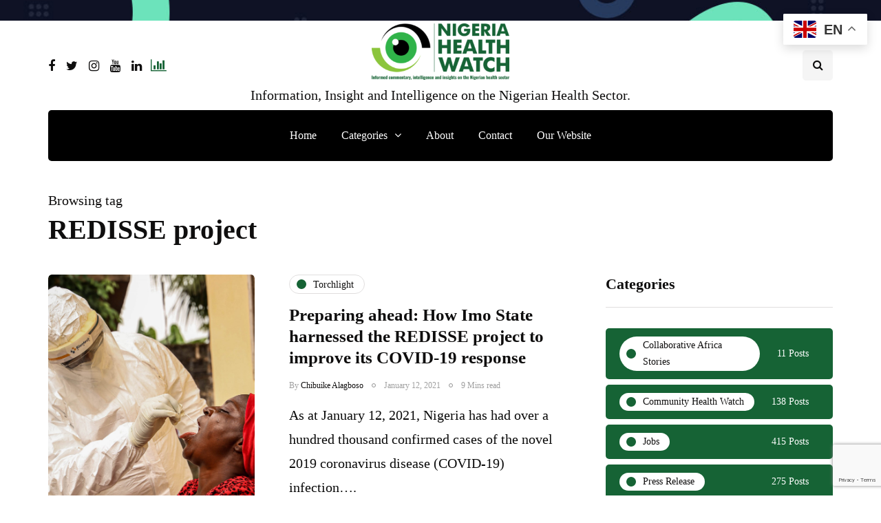

--- FILE ---
content_type: text/html; charset=UTF-8
request_url: https://articles.nigeriahealthwatch.com/tag/redisse-project/
body_size: 14982
content:
<!DOCTYPE html>
<html lang="en-GB">
<head>
<meta name="viewport" content="width=device-width, initial-scale=1.0" />
<meta charset="UTF-8" />
<link rel="profile" href="http://gmpg.org/xfn/11" />
<link rel="pingback" href="https://articles.nigeriahealthwatch.com/xmlrpc.php" />
  <meta name='robots' content='index, follow, max-image-preview:large, max-snippet:-1, max-video-preview:-1' />

	<!-- This site is optimized with the Yoast SEO plugin v22.5 - https://yoast.com/wordpress/plugins/seo/ -->
	<title>REDISSE project Archives - Nigeria Health Watch</title>
	<link rel="canonical" href="https://articles.nigeriahealthwatch.com/tag/redisse-project/" />
	<meta property="og:locale" content="en_GB" />
	<meta property="og:type" content="article" />
	<meta property="og:title" content="REDISSE project Archives - Nigeria Health Watch" />
	<meta property="og:url" content="https://articles.nigeriahealthwatch.com/tag/redisse-project/" />
	<meta property="og:site_name" content="Nigeria Health Watch" />
	<meta name="twitter:card" content="summary_large_image" />
	<meta name="twitter:site" content="@nighealthwatch" />
	<script type="application/ld+json" class="yoast-schema-graph">{"@context":"https://schema.org","@graph":[{"@type":"CollectionPage","@id":"https://articles.nigeriahealthwatch.com/tag/redisse-project/","url":"https://articles.nigeriahealthwatch.com/tag/redisse-project/","name":"REDISSE project Archives - Nigeria Health Watch","isPartOf":{"@id":"https://articles.nigeriahealthwatch.com/#website"},"primaryImageOfPage":{"@id":"https://articles.nigeriahealthwatch.com/tag/redisse-project/#primaryimage"},"image":{"@id":"https://articles.nigeriahealthwatch.com/tag/redisse-project/#primaryimage"},"thumbnailUrl":"https://articles.nigeriahealthwatch.com/wp-content/uploads/2021/01/6-scaled.jpg","breadcrumb":{"@id":"https://articles.nigeriahealthwatch.com/tag/redisse-project/#breadcrumb"},"inLanguage":"en-GB"},{"@type":"ImageObject","inLanguage":"en-GB","@id":"https://articles.nigeriahealthwatch.com/tag/redisse-project/#primaryimage","url":"https://articles.nigeriahealthwatch.com/wp-content/uploads/2021/01/6-scaled.jpg","contentUrl":"https://articles.nigeriahealthwatch.com/wp-content/uploads/2021/01/6-scaled.jpg","width":2560,"height":1706,"caption":"The REDISSE grant from the NCDC helped improve community testing exercises across the 27 local governments of Imo State. Photo Credit: Nigeria Health Watch"},{"@type":"BreadcrumbList","@id":"https://articles.nigeriahealthwatch.com/tag/redisse-project/#breadcrumb","itemListElement":[{"@type":"ListItem","position":1,"name":"Home","item":"https://articles.nigeriahealthwatch.com/"},{"@type":"ListItem","position":2,"name":"REDISSE project"}]},{"@type":"WebSite","@id":"https://articles.nigeriahealthwatch.com/#website","url":"https://articles.nigeriahealthwatch.com/","name":"Nigeria Health Watch","description":"Information, Insight and Intelligence on the Nigerian Health Sector.","publisher":{"@id":"https://articles.nigeriahealthwatch.com/#organization"},"potentialAction":[{"@type":"SearchAction","target":{"@type":"EntryPoint","urlTemplate":"https://articles.nigeriahealthwatch.com/?s={search_term_string}"},"query-input":"required name=search_term_string"}],"inLanguage":"en-GB"},{"@type":"Organization","@id":"https://articles.nigeriahealthwatch.com/#organization","name":"Nigeria Health Watch","url":"https://articles.nigeriahealthwatch.com/","logo":{"@type":"ImageObject","inLanguage":"en-GB","@id":"https://articles.nigeriahealthwatch.com/#/schema/logo/image/","url":"https://nigeriahealthwatch.com/wp-content/uploads/2020/05/NHW-logo-new.png","contentUrl":"https://nigeriahealthwatch.com/wp-content/uploads/2020/05/NHW-logo-new.png","width":2249,"height":929,"caption":"Nigeria Health Watch"},"image":{"@id":"https://articles.nigeriahealthwatch.com/#/schema/logo/image/"},"sameAs":["https://www.facebook.com/nigeriahealthwatch","https://x.com/nighealthwatch","https://www.instagram.com/nigeriahealthwatch/","https://www.linkedin.com/company/nigeria-health-watch/","https://www.youtube.com/nigeriahealthwatch"]}]}</script>
	<!-- / Yoast SEO plugin. -->


<link rel='dns-prefetch' href='//www.googletagmanager.com' />
<link rel="alternate" type="application/rss+xml" title="Nigeria Health Watch &raquo; Feed" href="https://articles.nigeriahealthwatch.com/feed/" />
<link rel="alternate" type="application/rss+xml" title="Nigeria Health Watch &raquo; Comments Feed" href="https://articles.nigeriahealthwatch.com/comments/feed/" />
<link rel="alternate" type="application/rss+xml" title="Nigeria Health Watch &raquo; REDISSE project Tag Feed" href="https://articles.nigeriahealthwatch.com/tag/redisse-project/feed/" />
<style id='wp-img-auto-sizes-contain-inline-css'>
img:is([sizes=auto i],[sizes^="auto," i]){contain-intrinsic-size:3000px 1500px}
/*# sourceURL=wp-img-auto-sizes-contain-inline-css */
</style>
<style id='classic-theme-styles-inline-css'>
/*! This file is auto-generated */
.wp-block-button__link{color:#fff;background-color:#32373c;border-radius:9999px;box-shadow:none;text-decoration:none;padding:calc(.667em + 2px) calc(1.333em + 2px);font-size:1.125em}.wp-block-file__button{background:#32373c;color:#fff;text-decoration:none}
/*# sourceURL=/wp-includes/css/classic-themes.min.css */
</style>
<style id='akismet-widget-style-inline-css'>

			.a-stats {
				--akismet-color-mid-green: #357b49;
				--akismet-color-white: #fff;
				--akismet-color-light-grey: #f6f7f7;

				max-width: 350px;
				width: auto;
			}

			.a-stats * {
				all: unset;
				box-sizing: border-box;
			}

			.a-stats strong {
				font-weight: 600;
			}

			.a-stats a.a-stats__link,
			.a-stats a.a-stats__link:visited,
			.a-stats a.a-stats__link:active {
				background: var(--akismet-color-mid-green);
				border: none;
				box-shadow: none;
				border-radius: 8px;
				color: var(--akismet-color-white);
				cursor: pointer;
				display: block;
				font-family: -apple-system, BlinkMacSystemFont, 'Segoe UI', 'Roboto', 'Oxygen-Sans', 'Ubuntu', 'Cantarell', 'Helvetica Neue', sans-serif;
				font-weight: 500;
				padding: 12px;
				text-align: center;
				text-decoration: none;
				transition: all 0.2s ease;
			}

			/* Extra specificity to deal with TwentyTwentyOne focus style */
			.widget .a-stats a.a-stats__link:focus {
				background: var(--akismet-color-mid-green);
				color: var(--akismet-color-white);
				text-decoration: none;
			}

			.a-stats a.a-stats__link:hover {
				filter: brightness(110%);
				box-shadow: 0 4px 12px rgba(0, 0, 0, 0.06), 0 0 2px rgba(0, 0, 0, 0.16);
			}

			.a-stats .count {
				color: var(--akismet-color-white);
				display: block;
				font-size: 1.5em;
				line-height: 1.4;
				padding: 0 13px;
				white-space: nowrap;
			}
		
/*# sourceURL=akismet-widget-style-inline-css */
</style>
<link rel='stylesheet' id='wpo_min-header-0-css' href='https://articles.nigeriahealthwatch.com/wp-content/cache/wpo-minify/1769159899/assets/wpo-minify-header-a2c2adcd.min.css' media='all' />
<script id="wpo_min-header-0-js-extra">
var bsk_pdf_pro = {"ajaxurl":"https://articles.nigeriahealthwatch.com/wp-admin/admin-ajax.php"};
var thumbs_rating_ajax = {"ajax_url":"https://articles.nigeriahealthwatch.com/wp-admin/admin-ajax.php","nonce":"7009e97c68"};
//# sourceURL=wpo_min-header-0-js-extra
</script>
<script src="https://articles.nigeriahealthwatch.com/wp-content/cache/wpo-minify/1769159899/assets/wpo-minify-header-27d96c72.min.js" id="wpo_min-header-0-js"></script>
<script src="https://articles.nigeriahealthwatch.com/wp-content/cache/wpo-minify/1769159899/assets/wpo-minify-header-795608d6.min.js" id="wpo_min-header-1-js"></script>

<!-- Google tag (gtag.js) snippet added by Site Kit -->
<!-- Google Analytics snippet added by Site Kit -->
<script src="https://www.googletagmanager.com/gtag/js?id=GT-TQV4MPP" id="google_gtagjs-js" async></script>
<script id="google_gtagjs-js-after">
window.dataLayer = window.dataLayer || [];function gtag(){dataLayer.push(arguments);}
gtag("set","linker",{"domains":["articles.nigeriahealthwatch.com"]});
gtag("js", new Date());
gtag("set", "developer_id.dZTNiMT", true);
gtag("config", "GT-TQV4MPP");
//# sourceURL=google_gtagjs-js-after
</script>
<script id="wpo_min-header-3-js-extra">
var _EPYT_ = {"ajaxurl":"https://articles.nigeriahealthwatch.com/wp-admin/admin-ajax.php","security":"89bac49e2c","gallery_scrolloffset":"20","eppathtoscripts":"https://articles.nigeriahealthwatch.com/wp-content/plugins/youtube-embed-plus/scripts/","eppath":"https://articles.nigeriahealthwatch.com/wp-content/plugins/youtube-embed-plus/","epresponsiveselector":"[\"iframe.__youtube_prefs__\",\"iframe[src*='youtube.com']\",\"iframe[src*='youtube-nocookie.com']\",\"iframe[data-ep-src*='youtube.com']\",\"iframe[data-ep-src*='youtube-nocookie.com']\",\"iframe[data-ep-gallerysrc*='youtube.com']\"]","epdovol":"1","version":"14.2.1","evselector":"iframe.__youtube_prefs__[src], iframe[src*=\"youtube.com/embed/\"], iframe[src*=\"youtube-nocookie.com/embed/\"]","ajax_compat":"","maxres_facade":"eager","ytapi_load":"light","pause_others":"1","stopMobileBuffer":"1","facade_mode":"1","not_live_on_channel":"","vi_active":"","vi_js_posttypes":[]};
//# sourceURL=wpo_min-header-3-js-extra
</script>
<script src="https://articles.nigeriahealthwatch.com/wp-content/cache/wpo-minify/1769159899/assets/wpo-minify-header-5ad711c9.min.js" id="wpo_min-header-3-js"></script>
<link rel="https://api.w.org/" href="https://articles.nigeriahealthwatch.com/wp-json/" /><link rel="alternate" title="JSON" type="application/json" href="https://articles.nigeriahealthwatch.com/wp-json/wp/v2/tags/2453" /><link rel="EditURI" type="application/rsd+xml" title="RSD" href="https://articles.nigeriahealthwatch.com/xmlrpc.php?rsd" />
<meta name="generator" content="WordPress 6.9" />
<!-- start Simple Custom CSS and JS -->
 

<script id="mcjs">!function(c,h,i,m,p){m=c.createElement(h),p=c.getElementsByTagName(h)[0],m.async=1,m.src=i,p.parentNode.insertBefore(m,p)}(document,"script","https://chimpstatic.com/mcjs-connected/js/users/1eb94606ed6eb9189fc0467f5/1ca296256bc6360964d9cfe3d.js");</script>

<!-- end Simple Custom CSS and JS -->
<!-- start Simple Custom CSS and JS -->
<style>

/******** FEED THEM SOCIAL *********/
.entry-content>*:not(.alignwide):not(.alignfull):not(.alignleft):not(.alignright):not(.is-style-wide) {max-width: 80rem;}
.fts-jal-fb-header {display: none;}


/******** LOGO *********/
.site-logo.faux-heading a img {
    height: auto !important;
}

/********** H2 TITLE ***********/
h2.entry-title {font-size: 4.5rem;}


/*********** ABOUT US ************/
.about_page_wrap img {filter: grayscale(1) contrast(1) blur(0.5px) brightness(0.9); -moz-filter: grayscale(1) contrast(1) blur(0.5px) brightness(0.9); border-radius: 10px; margin-top: 40px; margin-bottom: -20px;}
.about_page {z-index: -1;}
.about__panes {padding: 0 50px;}
.image__wraper>img {height: 220px;}
.about__team {
  grid-template-columns: repeat(auto-fill, minmax(15%, 1fr));
  -ms-grid-template-columns: (minmax(15%, 1fr))[auto-fill]; 
}
h2.team__name {letter-spacing: 0.01em;}
.team__name {font-weight: 600; font-size: 20px;}

@media (max-width: 820px) {
  .about__team {
    margin-bottom: 0px;
    display: grid;
    grid-gap: 0.5em;
    -ms-grid-gap: 0.5em;
    grid-template-columns: repeat(auto-fill, minmax(20%, 1fr));
    -ms-grid-template-columns: repeat(auto-fill, minmax(20%, 1fr));
  }
}

@media (max-width: 768px) {
.about__team {
  display: grid;   
  grid-template-columns: repeat(auto-fill, minmax(20%, 1fr));
      margin-bottom: 0px;
  grid-gap: 0.5em;
  }
}

@media (max-width: 480px){
.about__team {
  grid-template-columns: repeat(auto-fill, minmax(45%, 1fr));
  -moz-grid-template-columns: repeat(auto-fill, minmax(45%, 1fr));
  margin-bottom: 0px;
  }
  .about__panes {
    padding: 0px 15px;
  }
  .team__member {
    min-height: 200px;
    margin-bottom: 20px;
  }
}

/********* TOP AD ********/
/* Position text in the middle of the page/image */
.top-ad-bg-content {
  z-index: 2;
  width: 100%;
  text-align: center;
  margin: auto;
  border-bottom: 1px solid #f5f5f5;
}

/********** TOP MENU ********/
.desktop__menues__links {font-size: 0.8em; font-weight: 500;}
.top_right_menu_link {width: auto; margin-right: 1.4em; margin-left: 0 !important;}


/****** HOME PAGE ******/
.topten__content>p {visibility: hidden;}
.desktop__menues__links {margin-left: 20px;}
.side__news:last-child {margin-top: -15px;}


/******** ABOUT PAGE *********/
.about_page_wrap {z-index: 0 !important;}


/* TORCHLIGHT AFRICA PAGE */
header.archive-header {display: none;}




/********* RESOURCES PAGE *********/
.nhw-link-library {padding: 1em; border: 1px solid #eee; margin-top: -10rem !important;}
.nhw-link-library-select-search input#searchll {max-width: 60%; float: left; margin-right: 2%;}
.nhw-link-library-select-search input#searchbutton {padding: 13px 20px; margin-right: 13px;}
.nhw-link-library-select-search input#resetbutton {padding: 13px 20px;}

.nhw-link-library-result {margin-top: 2em; display: flex;}

/*CAT*/
.nhw-link-library-result-cat {width: 60%;}
.nhw-link-library-result-cat h4 {margin: 19px 0 -4px 0; font-size: 2.7rem; letter-spacing: normal;}
#linktable > .menu *:last-child {display: inline;}
#linktable > .menu {list-style: none !important; text-transform: uppercase; font-family: 'Open Sans', sans-serif; height: 400px; overflow-y:scroll; margin: 0 15px 0 0; padding:10px 0 0 0; border-top: 1px solid #eee; border-bottom: 1px solid #eee;}
#linktable > .menu::-webkit-scrollbar {-webkit-appearance: none; width: 7px;}
#linktable > .menu::-webkit-scrollbar-thumb {border-radius: 4px; background-color: rgba(0, 0, 0, .5); box-shadow: 0 0 1px rgba(255, 255, 255, .5);}
.linktable ul.menu li {font-size: 13px; margin-left: 0px; padding: 0px 5px 0px 10px; line-height: 1.6em;}
.linktable ul.menu li a {color: #000;}
.linktable ul.menu li a:hover {color: #5bbc73;}
#linktable > .menu li:nth-child(odd) {}
#linktable > .menu li:nth-child(even) {background: #fafafa; padding-top: 5px; padding-bottom: 5px;}

/*LIST*/
.nhw-link-library-result-list {background: #fafafa; padding: 1em; width: 100%;}
linklistcatname {font-family: 'sorts-mill-goudy'; font-weight: bold; margin-bottom: 1em; border-bottom: 1px solid #ccc; padding-bottom: 10px; display: block;}
linklistcatname::before {content: "Category: "; font-style: italic; font-weight: 100;}
.nhw-link-library-result-list ul {margin: 0; padding: 0;}
.nhw-link-library-result-list ul li {line-height: 1.6; font-size: 15px; font-family: 'Open Sans', sans-serif; letter-spacing: 0.02em; margin-bottom: 1.4em;}
span.nolinksfoundincat {display: none;}
.nolinksfoundallcats {font-style: italic; font-family: initial;}
.pageselector {margin-top: 40px; text-align: center; font-size: .7em !important; font-weight: 800;}
.pageselector span {border-color: #aaa; border-radius: .2em;}
.pageselector span a {color: #000;}
.pageselector span a:hover {color: #5bbc73;}



/******* EVENT PAGE STYLES  *********/
.tribe-events-before-html {margin-top: -7rem;}
p.info {padding-bottom: 4rem; font-size: 1.7rem; letter-spacing: 0.02rem;}
.tribe-events-title-bar {display: none;}
.tribe-bar-disabled {float: none;}
.tribe-bar-disabled #tribe-bar-form #tribe-bar-views {width: 30%;}
ul.tribe-bar-views-list li {font-size: initial; font-style: italic;}
.tribe-common .tribe-common-h3 {font-family: unset; font-size: 18px; line-height: 1; padding: 7px;}
.tribe-events-list .type-tribe_events {margin-bottom: 3em;}
.tribe-events-list .type-tribe_events .tribe-events-list-event-title {font-size: 1.4em; letter-spacing: -0.03em; font-weight: normal; font-family: 'sorts-mill-goudy'; line-height: 1.1em;}
.author.location {margin-bottom: 2.5em;}
.tribe-event-schedule-details {min-width: 20%; float: left;}
.tribe-event-schedule-details::after {content: " //"; font-weight: 100; padding-left: 1.5em; padding-right: 1.5em;}
img.tribe-events-calendar-list__event-featured-image {float: left; margin: 0 3% 0 0; width: 30%;}
.tribe-events-list-event-description.tribe-events-content.description.entry-summary p {font-size: 1.6rem; letter-spacing: 0.005em;}
a.tribe-events-read-more {font-size: initial;}

/*EVENTS - SINGLE PAGE*/
#tribe-events-pg-template {margin: 0 auto; max-width: 70rem; margin-top: 0rem;}
/*#tribe-events>.tribe-events-before-html {display: none;}*/
.tribe-events-schedule {margin: -1em 0 1.5em 0;}
h1.tribe-events-single-event-title {font-family: 'sorts-mill-goudy'; font-weight: normal; font-size: 6.4rem !important;}
.tribe-events-meta-group.tribe-events-meta-group-details {width: 60%;}
.tribe-events-meta-group.tribe-events-meta-group-organizer {width: 39%;}
.tribe-events-meta-group.tribe-events-meta-group-venue {width: 26%;}
.single-tribe_events .secondary .tribe-events-venue-map {width: 69%;}
.tribe-events-single-event-description.tribe-events-content p {font-size: 20px !important;}


/********* REMOVE STYLE ON ALL DROP CAPS (FIRST LETTERS) IN EVENTS ********/
main#tribe-events-pg-template p:first-of-type::first-letter, p.logged-in-as, .tribe-events-before-html p:first-of-type::first-letter {all: unset;}

</style>
<!-- end Simple Custom CSS and JS -->
<meta name="generator" content="Site Kit by Google 1.170.0" /><!-- Analytics by WP Statistics - https://wp-statistics.com -->

<!-- Google AdSense meta tags added by Site Kit -->
<meta name="google-adsense-platform-account" content="ca-host-pub-2644536267352236">
<meta name="google-adsense-platform-domain" content="sitekit.withgoogle.com">
<!-- End Google AdSense meta tags added by Site Kit -->
<meta name="generator" content="Elementor 3.18.3; features: e_dom_optimization, e_optimized_assets_loading, e_optimized_css_loading, additional_custom_breakpoints, block_editor_assets_optimize, e_image_loading_optimization; settings: css_print_method-external, google_font-enabled, font_display-swap">
<!-- There is no amphtml version available for this URL. --><link rel="icon" href="https://articles.nigeriahealthwatch.com/wp-content/uploads/2020/07/cropped-NHW-logo-new-ICON-1-32x32.png" sizes="32x32" />
<link rel="icon" href="https://articles.nigeriahealthwatch.com/wp-content/uploads/2020/07/cropped-NHW-logo-new-ICON-1-192x192.png" sizes="192x192" />
<link rel="apple-touch-icon" href="https://articles.nigeriahealthwatch.com/wp-content/uploads/2020/07/cropped-NHW-logo-new-ICON-1-180x180.png" />
<meta name="msapplication-TileImage" content="https://articles.nigeriahealthwatch.com/wp-content/uploads/2020/07/cropped-NHW-logo-new-ICON-1-270x270.png" />
<style id="kirki-inline-styles">body{font-family:Georgia;font-size:20px;font-weight:400;color:#0a0a0a;}/* arabic */
@font-face {
  font-family: 'Rubik';
  font-style: normal;
  font-weight: 700;
  font-display: swap;
  src: url(https://articles.nigeriahealthwatch.com/wp-content/fonts/rubik/iJWZBXyIfDnIV5PNhY1KTN7Z-Yh-4I-FUkU1Z4Y.woff2) format('woff2');
  unicode-range: U+0600-06FF, U+0750-077F, U+0870-088E, U+0890-0891, U+0897-08E1, U+08E3-08FF, U+200C-200E, U+2010-2011, U+204F, U+2E41, U+FB50-FDFF, U+FE70-FE74, U+FE76-FEFC, U+102E0-102FB, U+10E60-10E7E, U+10EC2-10EC4, U+10EFC-10EFF, U+1EE00-1EE03, U+1EE05-1EE1F, U+1EE21-1EE22, U+1EE24, U+1EE27, U+1EE29-1EE32, U+1EE34-1EE37, U+1EE39, U+1EE3B, U+1EE42, U+1EE47, U+1EE49, U+1EE4B, U+1EE4D-1EE4F, U+1EE51-1EE52, U+1EE54, U+1EE57, U+1EE59, U+1EE5B, U+1EE5D, U+1EE5F, U+1EE61-1EE62, U+1EE64, U+1EE67-1EE6A, U+1EE6C-1EE72, U+1EE74-1EE77, U+1EE79-1EE7C, U+1EE7E, U+1EE80-1EE89, U+1EE8B-1EE9B, U+1EEA1-1EEA3, U+1EEA5-1EEA9, U+1EEAB-1EEBB, U+1EEF0-1EEF1;
}
/* cyrillic-ext */
@font-face {
  font-family: 'Rubik';
  font-style: normal;
  font-weight: 700;
  font-display: swap;
  src: url(https://articles.nigeriahealthwatch.com/wp-content/fonts/rubik/iJWZBXyIfDnIV5PNhY1KTN7Z-Yh-4I-FWkU1Z4Y.woff2) format('woff2');
  unicode-range: U+0460-052F, U+1C80-1C8A, U+20B4, U+2DE0-2DFF, U+A640-A69F, U+FE2E-FE2F;
}
/* cyrillic */
@font-face {
  font-family: 'Rubik';
  font-style: normal;
  font-weight: 700;
  font-display: swap;
  src: url(https://articles.nigeriahealthwatch.com/wp-content/fonts/rubik/iJWZBXyIfDnIV5PNhY1KTN7Z-Yh-4I-FU0U1Z4Y.woff2) format('woff2');
  unicode-range: U+0301, U+0400-045F, U+0490-0491, U+04B0-04B1, U+2116;
}
/* hebrew */
@font-face {
  font-family: 'Rubik';
  font-style: normal;
  font-weight: 700;
  font-display: swap;
  src: url(https://articles.nigeriahealthwatch.com/wp-content/fonts/rubik/iJWZBXyIfDnIV5PNhY1KTN7Z-Yh-4I-FVUU1Z4Y.woff2) format('woff2');
  unicode-range: U+0307-0308, U+0590-05FF, U+200C-2010, U+20AA, U+25CC, U+FB1D-FB4F;
}
/* latin-ext */
@font-face {
  font-family: 'Rubik';
  font-style: normal;
  font-weight: 700;
  font-display: swap;
  src: url(https://articles.nigeriahealthwatch.com/wp-content/fonts/rubik/iJWZBXyIfDnIV5PNhY1KTN7Z-Yh-4I-FWUU1Z4Y.woff2) format('woff2');
  unicode-range: U+0100-02BA, U+02BD-02C5, U+02C7-02CC, U+02CE-02D7, U+02DD-02FF, U+0304, U+0308, U+0329, U+1D00-1DBF, U+1E00-1E9F, U+1EF2-1EFF, U+2020, U+20A0-20AB, U+20AD-20C0, U+2113, U+2C60-2C7F, U+A720-A7FF;
}
/* latin */
@font-face {
  font-family: 'Rubik';
  font-style: normal;
  font-weight: 700;
  font-display: swap;
  src: url(https://articles.nigeriahealthwatch.com/wp-content/fonts/rubik/iJWZBXyIfDnIV5PNhY1KTN7Z-Yh-4I-FV0U1.woff2) format('woff2');
  unicode-range: U+0000-00FF, U+0131, U+0152-0153, U+02BB-02BC, U+02C6, U+02DA, U+02DC, U+0304, U+0308, U+0329, U+2000-206F, U+20AC, U+2122, U+2191, U+2193, U+2212, U+2215, U+FEFF, U+FFFD;
}/* arabic */
@font-face {
  font-family: 'Rubik';
  font-style: normal;
  font-weight: 700;
  font-display: swap;
  src: url(https://articles.nigeriahealthwatch.com/wp-content/fonts/rubik/iJWZBXyIfDnIV5PNhY1KTN7Z-Yh-4I-FUkU1Z4Y.woff2) format('woff2');
  unicode-range: U+0600-06FF, U+0750-077F, U+0870-088E, U+0890-0891, U+0897-08E1, U+08E3-08FF, U+200C-200E, U+2010-2011, U+204F, U+2E41, U+FB50-FDFF, U+FE70-FE74, U+FE76-FEFC, U+102E0-102FB, U+10E60-10E7E, U+10EC2-10EC4, U+10EFC-10EFF, U+1EE00-1EE03, U+1EE05-1EE1F, U+1EE21-1EE22, U+1EE24, U+1EE27, U+1EE29-1EE32, U+1EE34-1EE37, U+1EE39, U+1EE3B, U+1EE42, U+1EE47, U+1EE49, U+1EE4B, U+1EE4D-1EE4F, U+1EE51-1EE52, U+1EE54, U+1EE57, U+1EE59, U+1EE5B, U+1EE5D, U+1EE5F, U+1EE61-1EE62, U+1EE64, U+1EE67-1EE6A, U+1EE6C-1EE72, U+1EE74-1EE77, U+1EE79-1EE7C, U+1EE7E, U+1EE80-1EE89, U+1EE8B-1EE9B, U+1EEA1-1EEA3, U+1EEA5-1EEA9, U+1EEAB-1EEBB, U+1EEF0-1EEF1;
}
/* cyrillic-ext */
@font-face {
  font-family: 'Rubik';
  font-style: normal;
  font-weight: 700;
  font-display: swap;
  src: url(https://articles.nigeriahealthwatch.com/wp-content/fonts/rubik/iJWZBXyIfDnIV5PNhY1KTN7Z-Yh-4I-FWkU1Z4Y.woff2) format('woff2');
  unicode-range: U+0460-052F, U+1C80-1C8A, U+20B4, U+2DE0-2DFF, U+A640-A69F, U+FE2E-FE2F;
}
/* cyrillic */
@font-face {
  font-family: 'Rubik';
  font-style: normal;
  font-weight: 700;
  font-display: swap;
  src: url(https://articles.nigeriahealthwatch.com/wp-content/fonts/rubik/iJWZBXyIfDnIV5PNhY1KTN7Z-Yh-4I-FU0U1Z4Y.woff2) format('woff2');
  unicode-range: U+0301, U+0400-045F, U+0490-0491, U+04B0-04B1, U+2116;
}
/* hebrew */
@font-face {
  font-family: 'Rubik';
  font-style: normal;
  font-weight: 700;
  font-display: swap;
  src: url(https://articles.nigeriahealthwatch.com/wp-content/fonts/rubik/iJWZBXyIfDnIV5PNhY1KTN7Z-Yh-4I-FVUU1Z4Y.woff2) format('woff2');
  unicode-range: U+0307-0308, U+0590-05FF, U+200C-2010, U+20AA, U+25CC, U+FB1D-FB4F;
}
/* latin-ext */
@font-face {
  font-family: 'Rubik';
  font-style: normal;
  font-weight: 700;
  font-display: swap;
  src: url(https://articles.nigeriahealthwatch.com/wp-content/fonts/rubik/iJWZBXyIfDnIV5PNhY1KTN7Z-Yh-4I-FWUU1Z4Y.woff2) format('woff2');
  unicode-range: U+0100-02BA, U+02BD-02C5, U+02C7-02CC, U+02CE-02D7, U+02DD-02FF, U+0304, U+0308, U+0329, U+1D00-1DBF, U+1E00-1E9F, U+1EF2-1EFF, U+2020, U+20A0-20AB, U+20AD-20C0, U+2113, U+2C60-2C7F, U+A720-A7FF;
}
/* latin */
@font-face {
  font-family: 'Rubik';
  font-style: normal;
  font-weight: 700;
  font-display: swap;
  src: url(https://articles.nigeriahealthwatch.com/wp-content/fonts/rubik/iJWZBXyIfDnIV5PNhY1KTN7Z-Yh-4I-FV0U1.woff2) format('woff2');
  unicode-range: U+0000-00FF, U+0131, U+0152-0153, U+02BB-02BC, U+02C6, U+02DA, U+02DC, U+0304, U+0308, U+0329, U+2000-206F, U+20AC, U+2122, U+2191, U+2193, U+2212, U+2215, U+FEFF, U+FFFD;
}/* arabic */
@font-face {
  font-family: 'Rubik';
  font-style: normal;
  font-weight: 700;
  font-display: swap;
  src: url(https://articles.nigeriahealthwatch.com/wp-content/fonts/rubik/iJWZBXyIfDnIV5PNhY1KTN7Z-Yh-4I-FUkU1Z4Y.woff2) format('woff2');
  unicode-range: U+0600-06FF, U+0750-077F, U+0870-088E, U+0890-0891, U+0897-08E1, U+08E3-08FF, U+200C-200E, U+2010-2011, U+204F, U+2E41, U+FB50-FDFF, U+FE70-FE74, U+FE76-FEFC, U+102E0-102FB, U+10E60-10E7E, U+10EC2-10EC4, U+10EFC-10EFF, U+1EE00-1EE03, U+1EE05-1EE1F, U+1EE21-1EE22, U+1EE24, U+1EE27, U+1EE29-1EE32, U+1EE34-1EE37, U+1EE39, U+1EE3B, U+1EE42, U+1EE47, U+1EE49, U+1EE4B, U+1EE4D-1EE4F, U+1EE51-1EE52, U+1EE54, U+1EE57, U+1EE59, U+1EE5B, U+1EE5D, U+1EE5F, U+1EE61-1EE62, U+1EE64, U+1EE67-1EE6A, U+1EE6C-1EE72, U+1EE74-1EE77, U+1EE79-1EE7C, U+1EE7E, U+1EE80-1EE89, U+1EE8B-1EE9B, U+1EEA1-1EEA3, U+1EEA5-1EEA9, U+1EEAB-1EEBB, U+1EEF0-1EEF1;
}
/* cyrillic-ext */
@font-face {
  font-family: 'Rubik';
  font-style: normal;
  font-weight: 700;
  font-display: swap;
  src: url(https://articles.nigeriahealthwatch.com/wp-content/fonts/rubik/iJWZBXyIfDnIV5PNhY1KTN7Z-Yh-4I-FWkU1Z4Y.woff2) format('woff2');
  unicode-range: U+0460-052F, U+1C80-1C8A, U+20B4, U+2DE0-2DFF, U+A640-A69F, U+FE2E-FE2F;
}
/* cyrillic */
@font-face {
  font-family: 'Rubik';
  font-style: normal;
  font-weight: 700;
  font-display: swap;
  src: url(https://articles.nigeriahealthwatch.com/wp-content/fonts/rubik/iJWZBXyIfDnIV5PNhY1KTN7Z-Yh-4I-FU0U1Z4Y.woff2) format('woff2');
  unicode-range: U+0301, U+0400-045F, U+0490-0491, U+04B0-04B1, U+2116;
}
/* hebrew */
@font-face {
  font-family: 'Rubik';
  font-style: normal;
  font-weight: 700;
  font-display: swap;
  src: url(https://articles.nigeriahealthwatch.com/wp-content/fonts/rubik/iJWZBXyIfDnIV5PNhY1KTN7Z-Yh-4I-FVUU1Z4Y.woff2) format('woff2');
  unicode-range: U+0307-0308, U+0590-05FF, U+200C-2010, U+20AA, U+25CC, U+FB1D-FB4F;
}
/* latin-ext */
@font-face {
  font-family: 'Rubik';
  font-style: normal;
  font-weight: 700;
  font-display: swap;
  src: url(https://articles.nigeriahealthwatch.com/wp-content/fonts/rubik/iJWZBXyIfDnIV5PNhY1KTN7Z-Yh-4I-FWUU1Z4Y.woff2) format('woff2');
  unicode-range: U+0100-02BA, U+02BD-02C5, U+02C7-02CC, U+02CE-02D7, U+02DD-02FF, U+0304, U+0308, U+0329, U+1D00-1DBF, U+1E00-1E9F, U+1EF2-1EFF, U+2020, U+20A0-20AB, U+20AD-20C0, U+2113, U+2C60-2C7F, U+A720-A7FF;
}
/* latin */
@font-face {
  font-family: 'Rubik';
  font-style: normal;
  font-weight: 700;
  font-display: swap;
  src: url(https://articles.nigeriahealthwatch.com/wp-content/fonts/rubik/iJWZBXyIfDnIV5PNhY1KTN7Z-Yh-4I-FV0U1.woff2) format('woff2');
  unicode-range: U+0000-00FF, U+0131, U+0152-0153, U+02BB-02BC, U+02C6, U+02DA, U+02DC, U+0304, U+0308, U+0329, U+2000-206F, U+20AC, U+2122, U+2191, U+2193, U+2212, U+2215, U+FEFF, U+FFFD;
}</style><style id='wp-block-paragraph-inline-css'>
.is-small-text{font-size:.875em}.is-regular-text{font-size:1em}.is-large-text{font-size:2.25em}.is-larger-text{font-size:3em}.has-drop-cap:not(:focus):first-letter{float:left;font-size:8.4em;font-style:normal;font-weight:100;line-height:.68;margin:.05em .1em 0 0;text-transform:uppercase}body.rtl .has-drop-cap:not(:focus):first-letter{float:none;margin-left:.1em}p.has-drop-cap.has-background{overflow:hidden}:root :where(p.has-background){padding:1.25em 2.375em}:where(p.has-text-color:not(.has-link-color)) a{color:inherit}p.has-text-align-left[style*="writing-mode:vertical-lr"],p.has-text-align-right[style*="writing-mode:vertical-rl"]{rotate:180deg}
/*# sourceURL=https://articles.nigeriahealthwatch.com/wp-includes/blocks/paragraph/style.min.css */
</style>
<style id='global-styles-inline-css'>
:root{--wp--preset--aspect-ratio--square: 1;--wp--preset--aspect-ratio--4-3: 4/3;--wp--preset--aspect-ratio--3-4: 3/4;--wp--preset--aspect-ratio--3-2: 3/2;--wp--preset--aspect-ratio--2-3: 2/3;--wp--preset--aspect-ratio--16-9: 16/9;--wp--preset--aspect-ratio--9-16: 9/16;--wp--preset--color--black: #000000;--wp--preset--color--cyan-bluish-gray: #abb8c3;--wp--preset--color--white: #ffffff;--wp--preset--color--pale-pink: #f78da7;--wp--preset--color--vivid-red: #cf2e2e;--wp--preset--color--luminous-vivid-orange: #ff6900;--wp--preset--color--luminous-vivid-amber: #fcb900;--wp--preset--color--light-green-cyan: #7bdcb5;--wp--preset--color--vivid-green-cyan: #00d084;--wp--preset--color--pale-cyan-blue: #8ed1fc;--wp--preset--color--vivid-cyan-blue: #0693e3;--wp--preset--color--vivid-purple: #9b51e0;--wp--preset--gradient--vivid-cyan-blue-to-vivid-purple: linear-gradient(135deg,rgb(6,147,227) 0%,rgb(155,81,224) 100%);--wp--preset--gradient--light-green-cyan-to-vivid-green-cyan: linear-gradient(135deg,rgb(122,220,180) 0%,rgb(0,208,130) 100%);--wp--preset--gradient--luminous-vivid-amber-to-luminous-vivid-orange: linear-gradient(135deg,rgb(252,185,0) 0%,rgb(255,105,0) 100%);--wp--preset--gradient--luminous-vivid-orange-to-vivid-red: linear-gradient(135deg,rgb(255,105,0) 0%,rgb(207,46,46) 100%);--wp--preset--gradient--very-light-gray-to-cyan-bluish-gray: linear-gradient(135deg,rgb(238,238,238) 0%,rgb(169,184,195) 100%);--wp--preset--gradient--cool-to-warm-spectrum: linear-gradient(135deg,rgb(74,234,220) 0%,rgb(151,120,209) 20%,rgb(207,42,186) 40%,rgb(238,44,130) 60%,rgb(251,105,98) 80%,rgb(254,248,76) 100%);--wp--preset--gradient--blush-light-purple: linear-gradient(135deg,rgb(255,206,236) 0%,rgb(152,150,240) 100%);--wp--preset--gradient--blush-bordeaux: linear-gradient(135deg,rgb(254,205,165) 0%,rgb(254,45,45) 50%,rgb(107,0,62) 100%);--wp--preset--gradient--luminous-dusk: linear-gradient(135deg,rgb(255,203,112) 0%,rgb(199,81,192) 50%,rgb(65,88,208) 100%);--wp--preset--gradient--pale-ocean: linear-gradient(135deg,rgb(255,245,203) 0%,rgb(182,227,212) 50%,rgb(51,167,181) 100%);--wp--preset--gradient--electric-grass: linear-gradient(135deg,rgb(202,248,128) 0%,rgb(113,206,126) 100%);--wp--preset--gradient--midnight: linear-gradient(135deg,rgb(2,3,129) 0%,rgb(40,116,252) 100%);--wp--preset--font-size--small: 13px;--wp--preset--font-size--medium: 20px;--wp--preset--font-size--large: 36px;--wp--preset--font-size--x-large: 42px;--wp--preset--spacing--20: 0.44rem;--wp--preset--spacing--30: 0.67rem;--wp--preset--spacing--40: 1rem;--wp--preset--spacing--50: 1.5rem;--wp--preset--spacing--60: 2.25rem;--wp--preset--spacing--70: 3.38rem;--wp--preset--spacing--80: 5.06rem;--wp--preset--shadow--natural: 6px 6px 9px rgba(0, 0, 0, 0.2);--wp--preset--shadow--deep: 12px 12px 50px rgba(0, 0, 0, 0.4);--wp--preset--shadow--sharp: 6px 6px 0px rgba(0, 0, 0, 0.2);--wp--preset--shadow--outlined: 6px 6px 0px -3px rgb(255, 255, 255), 6px 6px rgb(0, 0, 0);--wp--preset--shadow--crisp: 6px 6px 0px rgb(0, 0, 0);}:where(.is-layout-flex){gap: 0.5em;}:where(.is-layout-grid){gap: 0.5em;}body .is-layout-flex{display: flex;}.is-layout-flex{flex-wrap: wrap;align-items: center;}.is-layout-flex > :is(*, div){margin: 0;}body .is-layout-grid{display: grid;}.is-layout-grid > :is(*, div){margin: 0;}:where(.wp-block-columns.is-layout-flex){gap: 2em;}:where(.wp-block-columns.is-layout-grid){gap: 2em;}:where(.wp-block-post-template.is-layout-flex){gap: 1.25em;}:where(.wp-block-post-template.is-layout-grid){gap: 1.25em;}.has-black-color{color: var(--wp--preset--color--black) !important;}.has-cyan-bluish-gray-color{color: var(--wp--preset--color--cyan-bluish-gray) !important;}.has-white-color{color: var(--wp--preset--color--white) !important;}.has-pale-pink-color{color: var(--wp--preset--color--pale-pink) !important;}.has-vivid-red-color{color: var(--wp--preset--color--vivid-red) !important;}.has-luminous-vivid-orange-color{color: var(--wp--preset--color--luminous-vivid-orange) !important;}.has-luminous-vivid-amber-color{color: var(--wp--preset--color--luminous-vivid-amber) !important;}.has-light-green-cyan-color{color: var(--wp--preset--color--light-green-cyan) !important;}.has-vivid-green-cyan-color{color: var(--wp--preset--color--vivid-green-cyan) !important;}.has-pale-cyan-blue-color{color: var(--wp--preset--color--pale-cyan-blue) !important;}.has-vivid-cyan-blue-color{color: var(--wp--preset--color--vivid-cyan-blue) !important;}.has-vivid-purple-color{color: var(--wp--preset--color--vivid-purple) !important;}.has-black-background-color{background-color: var(--wp--preset--color--black) !important;}.has-cyan-bluish-gray-background-color{background-color: var(--wp--preset--color--cyan-bluish-gray) !important;}.has-white-background-color{background-color: var(--wp--preset--color--white) !important;}.has-pale-pink-background-color{background-color: var(--wp--preset--color--pale-pink) !important;}.has-vivid-red-background-color{background-color: var(--wp--preset--color--vivid-red) !important;}.has-luminous-vivid-orange-background-color{background-color: var(--wp--preset--color--luminous-vivid-orange) !important;}.has-luminous-vivid-amber-background-color{background-color: var(--wp--preset--color--luminous-vivid-amber) !important;}.has-light-green-cyan-background-color{background-color: var(--wp--preset--color--light-green-cyan) !important;}.has-vivid-green-cyan-background-color{background-color: var(--wp--preset--color--vivid-green-cyan) !important;}.has-pale-cyan-blue-background-color{background-color: var(--wp--preset--color--pale-cyan-blue) !important;}.has-vivid-cyan-blue-background-color{background-color: var(--wp--preset--color--vivid-cyan-blue) !important;}.has-vivid-purple-background-color{background-color: var(--wp--preset--color--vivid-purple) !important;}.has-black-border-color{border-color: var(--wp--preset--color--black) !important;}.has-cyan-bluish-gray-border-color{border-color: var(--wp--preset--color--cyan-bluish-gray) !important;}.has-white-border-color{border-color: var(--wp--preset--color--white) !important;}.has-pale-pink-border-color{border-color: var(--wp--preset--color--pale-pink) !important;}.has-vivid-red-border-color{border-color: var(--wp--preset--color--vivid-red) !important;}.has-luminous-vivid-orange-border-color{border-color: var(--wp--preset--color--luminous-vivid-orange) !important;}.has-luminous-vivid-amber-border-color{border-color: var(--wp--preset--color--luminous-vivid-amber) !important;}.has-light-green-cyan-border-color{border-color: var(--wp--preset--color--light-green-cyan) !important;}.has-vivid-green-cyan-border-color{border-color: var(--wp--preset--color--vivid-green-cyan) !important;}.has-pale-cyan-blue-border-color{border-color: var(--wp--preset--color--pale-cyan-blue) !important;}.has-vivid-cyan-blue-border-color{border-color: var(--wp--preset--color--vivid-cyan-blue) !important;}.has-vivid-purple-border-color{border-color: var(--wp--preset--color--vivid-purple) !important;}.has-vivid-cyan-blue-to-vivid-purple-gradient-background{background: var(--wp--preset--gradient--vivid-cyan-blue-to-vivid-purple) !important;}.has-light-green-cyan-to-vivid-green-cyan-gradient-background{background: var(--wp--preset--gradient--light-green-cyan-to-vivid-green-cyan) !important;}.has-luminous-vivid-amber-to-luminous-vivid-orange-gradient-background{background: var(--wp--preset--gradient--luminous-vivid-amber-to-luminous-vivid-orange) !important;}.has-luminous-vivid-orange-to-vivid-red-gradient-background{background: var(--wp--preset--gradient--luminous-vivid-orange-to-vivid-red) !important;}.has-very-light-gray-to-cyan-bluish-gray-gradient-background{background: var(--wp--preset--gradient--very-light-gray-to-cyan-bluish-gray) !important;}.has-cool-to-warm-spectrum-gradient-background{background: var(--wp--preset--gradient--cool-to-warm-spectrum) !important;}.has-blush-light-purple-gradient-background{background: var(--wp--preset--gradient--blush-light-purple) !important;}.has-blush-bordeaux-gradient-background{background: var(--wp--preset--gradient--blush-bordeaux) !important;}.has-luminous-dusk-gradient-background{background: var(--wp--preset--gradient--luminous-dusk) !important;}.has-pale-ocean-gradient-background{background: var(--wp--preset--gradient--pale-ocean) !important;}.has-electric-grass-gradient-background{background: var(--wp--preset--gradient--electric-grass) !important;}.has-midnight-gradient-background{background: var(--wp--preset--gradient--midnight) !important;}.has-small-font-size{font-size: var(--wp--preset--font-size--small) !important;}.has-medium-font-size{font-size: var(--wp--preset--font-size--medium) !important;}.has-large-font-size{font-size: var(--wp--preset--font-size--large) !important;}.has-x-large-font-size{font-size: var(--wp--preset--font-size--x-large) !important;}
/*# sourceURL=global-styles-inline-css */
</style>
</head>

<body class="archive tag tag-redisse-project tag-2453 wp-custom-logo wp-theme-inhype blog-post-transparent-header-disable blog-slider-disable blog-enable-images-animations blog-enable-sticky-sidebar blog-style-corners-rounded blog-home-block-title-left blog-home-block-title-style-border-dark blog-home-block-subtitle-style-uppercase elementor-default elementor-kit-19444">


    <div class="header-topline-wrapper">
      <div class="container">
        <div class="row">
          <div class="col-md-12">
            <div class="header-topline">
              <div class="header-topline-content">
                              </div>
            </div>
          </div>
        </div>
      </div>
    </div>
  

    

<header class="main-header clearfix header-layout-menu-below-header-center mainmenu-dark">
<div class="blog-post-reading-progress"></div>
<div class="container">
  <div class="row">
    <div class="col-md-12">

      <div class="header-left">
        <div class="social-icons-wrapper no-description"><a href="https://www.facebook.com/nigeriahealthwatch/" target="_blank" class="a-facebook no-description"><i class="fa fa-facebook"></i></a><a href="https://twitter.com/nighealthwatch" target="_blank" class="a-twitter no-description"><i class="fa fa-twitter"></i></a><a href="https://www.instagram.com/nigeriahealthwatch/" target="_blank" class="a-instagram no-description"><i class="fa fa-instagram"></i></a><a href="https://youtube.com/Nigeriahealthwatch/videos" target="_blank" class="a-youtube no-description"><i class="fa fa-youtube"></i></a><a href="https://www.linkedin.com/company/nigeria-health-watch?originalSubdomain=ng" target="_blank" class="a-linkedin no-description"><i class="fa fa-linkedin"></i></a></div>      </div>

      <div class="header-center">
            <div class="mainmenu-mobile-toggle"><i class="fa fa-bars" aria-hidden="true"></i></div>
                <div class="logo">
        <a class="logo-link" href="https://articles.nigeriahealthwatch.com/"><img src="https://articles.nigeriahealthwatch.com/wp-content/uploads/2023/01/cropped-NHW-logo-new-1536x634-1-300x124-1.png" alt="Nigeria Health Watch" class="regular-logo"><img src="http://articles.nigeriahealthwatch.com/wp-content/uploads/2023/01/cropped-NHW-logo-new-1536x634-1-300x124-1.png" alt="Nigeria Health Watch" class="light-logo"></a>
        <div class="header-blog-info header-blog-info-regular">Information, Insight and Intelligence on the Nigerian Health Sector.</div>        </div>
        
          </div>

      <div class="header-right">
                <div class="search-toggle-wrapper search-fullscreen">
          <a class="search-toggle-btn" aria-label="Search toggle"><i class="fa fa-search" aria-hidden="true"></i></a>
          <div class="header-center-search-form">
            <form method="get" role="search" class="searchform" action="https://articles.nigeriahealthwatch.com/">
	<input type="search" aria-label="Search" class="field" name="s" value="" placeholder="Type keyword(s) here&hellip;" /><input type="submit" class="submit btn" value="Search" />
</form>
          </div>
        </div>
        
              </div>

    </div>
  </div>
  
        <div class="mainmenu mainmenu-dark mainmenu-center mainmenu-none mainmenu-regularfont mainmenu-downarrow clearfix" role="navigation">

        <div id="navbar" class="navbar navbar-default clearfix mgt-mega-menu">

          <div class="navbar-inner">
              <div class="container">

                  <div class="navbar-toggle btn" data-toggle="collapse" data-target=".collapse">
                    Menu                  </div>

                  <div class="navbar-center-wrapper">
                  <div class="navbar-collapse collapse"><ul id="menu-main-menu-2" class="nav"><li id="mgt-menu-item-18661" class="menu-item menu-item-type-custom menu-item-object-custom menu-item-home"><a href="https://articles.nigeriahealthwatch.com/">Home</a></li><li id="mgt-menu-item-19459" class="menu-item menu-item-type-custom menu-item-object-custom menu-item-has-children"><a href="#">Categories</a>
<ul class="sub-menu  megamenu-column-1 level-0" >
	<li id="mgt-menu-item-19458" class="menu-item menu-item-type-custom menu-item-object-custom"><a href="https://articles.nigeriahealthwatch.com/?cat=2603">Community Health Watch</a></li>	<li id="mgt-menu-item-19488" class="menu-item menu-item-type-taxonomy menu-item-object-category"><a href="https://articles.nigeriahealthwatch.com/category/top-10-health-news/">Top 10 Health News</a></li>	<li id="mgt-menu-item-19487" class="menu-item menu-item-type-taxonomy menu-item-object-category"><a href="https://articles.nigeriahealthwatch.com/category/thought-leadership/">Thought Leadership</a></li>	<li id="mgt-menu-item-19490" class="menu-item menu-item-type-taxonomy menu-item-object-category"><a href="https://articles.nigeriahealthwatch.com/category/torchlight-africa/">Torchlight Africa</a></li>	<li id="mgt-menu-item-19489" class="menu-item menu-item-type-taxonomy menu-item-object-category"><a href="https://articles.nigeriahealthwatch.com/category/torchlight/">Torchlight</a></li>	<li id="mgt-menu-item-23858" class="menu-item menu-item-type-taxonomy menu-item-object-category"><a href="https://articles.nigeriahealthwatch.com/category/long-form/">Long Form</a></li>	<li id="mgt-menu-item-19486" class="menu-item menu-item-type-taxonomy menu-item-object-category"><a href="https://articles.nigeriahealthwatch.com/category/press-release/">Press Release</a></li>	<li id="mgt-menu-item-19485" class="menu-item menu-item-type-taxonomy menu-item-object-category"><a href="https://articles.nigeriahealthwatch.com/category/jobs/">Jobs</a></li></ul>
</li><li id="mgt-menu-item-18662" class="menu-item menu-item-type-post_type menu-item-object-page"><a href="https://articles.nigeriahealthwatch.com/about/">About</a></li><li id="mgt-menu-item-19499" class="menu-item menu-item-type-post_type menu-item-object-page"><a href="https://articles.nigeriahealthwatch.com/contact/">Contact</a></li><li id="mgt-menu-item-19874" class="menu-item menu-item-type-custom menu-item-object-custom"><a target="_blank" href="https://nigeriahealthwatch.com/">Our Website</a></li></ul></div>                  </div>

              </div>
          </div>

        </div>

    </div>
    
    
    </div>
</header>
<div class="content-block">
<div class="container container-page-item-title" data-style="" data-speed="0.1">
	<div class="row">
		<div class="col-md-12 col-overlay">
			<div class="container">
				<div class="page-item-title-archive page-item-title-single">

			      <p class="page-description">Browsing tag</p><h1 class="page-title">REDISSE project</h1>
				</div>
			</div>
		</div>
	</div>
</div>
<div class="container page-container">
	<div class="row">
		<div class="col-md-8">
		<div class="blog-posts-list blog-layout-list" id="content" role="main">

															
					<div class="blog-post inhype-block inhype-list-post" data-aos="fade-up">
	<article id="post-15099" class="post-15099 post type-post status-publish format-standard has-post-thumbnail category-torchlight tag-covid19 tag-covid19-response tag-imo-state tag-redisse-project">
		<div class="inhype-list-post inhype-post format-standard" data-aos="fade-up"><div class="inhype-post-image-wrapper"><a href="https://articles.nigeriahealthwatch.com/preparing-ahead-how-imo-state-harnessed-the-redisse-project-to-improve-its-covid-19-response/"><div class="inhype-post-image" data-style="background-image: url(https://articles.nigeriahealthwatch.com/wp-content/uploads/2021/01/6-scaled.jpg);"></div></a></div><div class="inhype-post-details"><div class="post-categories"><a href="https://articles.nigeriahealthwatch.com/category/torchlight/"><span class="cat-dot" data-style="background-color: #166335;"></span><span class="cat-title">Torchlight</span></a></div><h3 class="post-title entry-title"><a href="https://articles.nigeriahealthwatch.com/preparing-ahead-how-imo-state-harnessed-the-redisse-project-to-improve-its-covid-19-response/">Preparing ahead: How Imo State harnessed the REDISSE project to improve its COVID-19 response</a></h3><div class="post-author">
    <span class="vcard">
        By <span class="fn"><a href="https://articles.nigeriahealthwatch.com/author/chibuike-alagboso/" title="Posts by Chibuike Alagboso" rel="author">Chibuike Alagboso</a></span>
    </span>
</div>
<div class="post-info-dot"></div>
<div class="post-date"><time class="entry-date published updated" datetime="2021-01-12T17:39:20+01:00">January 12, 2021</time></div>
<div class="post-info-dot"></div>
<div class="post-read-time">9 Mins read</div>
<div class="post-excerpt">As at January 12, 2021, Nigeria has had over a hundred thousand confirmed cases of the novel 2019 coronavirus disease (COVID-19) infection&#8230;.
<div class="post-readmore"><a href="https://articles.nigeriahealthwatch.com/preparing-ahead-how-imo-state-harnessed-the-redisse-project-to-improve-its-covid-19-response/" class="more-link btn">Read more</a>
</div>

</div>
</div>

</div>
	</article>
</div>

				


					</div>
						</div>
				<div class="col-md-4 main-sidebar sidebar sidebar-right" data-aos="fade-up" role="complementary">
		<ul id="main-sidebar">
		  <li id="inhype-categories-9" class="widget widget_inhype_categories"><h2 class="widgettitle">Categories</h2>
        <div class="post-categories-list">
            <div class="inhype-post inhype-image-wrapper "><a href="https://articles.nigeriahealthwatch.com/category/collaborative-africa-stories/" class="inhype-featured-category-link">
               <div class="post-categories-image inhype-image" data-style="background-color: #166335;"></div>
               <div class="post-categories-overlay">
               <div class="post-categories-bg" data-style="background-color: #166335;"></div>
               <div class="post-categories"><div class="post-category"><span class="cat-dot" data-style="background-color: #166335;"></span><span class="cat-title">Collaborative Africa Stories</span></div></div>
               <span class="post-categories-counter">11 Posts</span>
               </div></a>
               </div><div class="inhype-post inhype-image-wrapper "><a href="https://articles.nigeriahealthwatch.com/category/community-health-watch/" class="inhype-featured-category-link">
               <div class="post-categories-image inhype-image" data-style=""></div>
               <div class="post-categories-overlay">
               <div class="post-categories-bg" data-style=""></div>
               <div class="post-categories"><div class="post-category"><span class="cat-dot" data-style=""></span><span class="cat-title">Community Health Watch</span></div></div>
               <span class="post-categories-counter">138 Posts</span>
               </div></a>
               </div><div class="inhype-post inhype-image-wrapper "><a href="https://articles.nigeriahealthwatch.com/category/jobs/" class="inhype-featured-category-link">
               <div class="post-categories-image inhype-image" data-style=""></div>
               <div class="post-categories-overlay">
               <div class="post-categories-bg" data-style=""></div>
               <div class="post-categories"><div class="post-category"><span class="cat-dot" data-style=""></span><span class="cat-title">Jobs</span></div></div>
               <span class="post-categories-counter">415 Posts</span>
               </div></a>
               </div><div class="inhype-post inhype-image-wrapper "><a href="https://articles.nigeriahealthwatch.com/category/press-release/" class="inhype-featured-category-link">
               <div class="post-categories-image inhype-image" data-style=""></div>
               <div class="post-categories-overlay">
               <div class="post-categories-bg" data-style=""></div>
               <div class="post-categories"><div class="post-category"><span class="cat-dot" data-style=""></span><span class="cat-title">Press Release</span></div></div>
               <span class="post-categories-counter">275 Posts</span>
               </div></a>
               </div><div class="inhype-post inhype-image-wrapper "><a href="https://articles.nigeriahealthwatch.com/category/thought-leadership/" class="inhype-featured-category-link">
               <div class="post-categories-image inhype-image" data-style=""></div>
               <div class="post-categories-overlay">
               <div class="post-categories-bg" data-style=""></div>
               <div class="post-categories"><div class="post-category"><span class="cat-dot" data-style=""></span><span class="cat-title">Thought Leadership</span></div></div>
               <span class="post-categories-counter">1158 Posts</span>
               </div></a>
               </div><div class="inhype-post inhype-image-wrapper "><a href="https://articles.nigeriahealthwatch.com/category/top-10-health-news/" class="inhype-featured-category-link">
               <div class="post-categories-image inhype-image" data-style=""></div>
               <div class="post-categories-overlay">
               <div class="post-categories-bg" data-style=""></div>
               <div class="post-categories"><div class="post-category"><span class="cat-dot" data-style=""></span><span class="cat-title">Top 10 Health News</span></div></div>
               <span class="post-categories-counter">426 Posts</span>
               </div></a>
               </div><div class="inhype-post inhype-image-wrapper "><a href="https://articles.nigeriahealthwatch.com/category/torchlight/" class="inhype-featured-category-link">
               <div class="post-categories-image inhype-image" data-style="background-color: #166335;"></div>
               <div class="post-categories-overlay">
               <div class="post-categories-bg" data-style="background-color: #166335;"></div>
               <div class="post-categories"><div class="post-category"><span class="cat-dot" data-style="background-color: #166335;"></span><span class="cat-title">Torchlight</span></div></div>
               <span class="post-categories-counter">297 Posts</span>
               </div></a>
               </div><div class="inhype-post inhype-image-wrapper "><a href="https://articles.nigeriahealthwatch.com/category/torchlight-africa/" class="inhype-featured-category-link">
               <div class="post-categories-image inhype-image" data-style=""></div>
               <div class="post-categories-overlay">
               <div class="post-categories-bg" data-style=""></div>
               <div class="post-categories"><div class="post-category"><span class="cat-dot" data-style=""></span><span class="cat-title">Torchlight Africa</span></div></div>
               <span class="post-categories-counter">44 Posts</span>
               </div></a>
               </div>        </div>
            </li>
        <li id="inhype-list-posts-10" class="widget widget_inhype_list_entries">        <h2 class="widgettitle">Latest Posts</h2>
        <ul class="template-shortline-inside">

                        <li class="template-shortline">
            <div class="inhype-shortline-post inhype-post" data-aos="fade-up"><div class="inhype-post-image-wrapper"><a href="https://articles.nigeriahealthwatch.com/2026-is-the-new-2016-nigerias-health-deja-vu-and-the-reforms-that-must-finally-stick/"><div class="inhype-post-image" data-style="background-image: url(https://articles.nigeriahealthwatch.com/wp-content/uploads/2026/01/Cover-Photo-2-1-220x180.png);"></div></a></div><div class="inhype-post-details">
    <h3 class="post-title entry-title"><a href="https://articles.nigeriahealthwatch.com/2026-is-the-new-2016-nigerias-health-deja-vu-and-the-reforms-that-must-finally-stick/">2026 Is the New 2016: Nigeria’s Health Déjà Vu and the Reforms That Must Finally Stick</a></h3>
    <div class="post-date"><time class="entry-date published updated" datetime="2026-01-24T13:53:40+01:00">January 24, 2026</time></div></div></div>        </li>
                                <li class="template-shortline">
            <div class="inhype-shortline-post inhype-post" data-aos="fade-up"><div class="inhype-post-image-wrapper"><a href="https://articles.nigeriahealthwatch.com/cepi-backs-updated-zaire-ebolavirus-vaccine-that-aims-to-improve-vaccine-affordability-and-accessibility-for-low-and-middle-income-countries/"><div class="inhype-post-image" data-style="background-image: url(https://articles.nigeriahealthwatch.com/wp-content/uploads/2026/01/IMG_0205-220x180.jpg);"></div></a></div><div class="inhype-post-details">
    <h3 class="post-title entry-title"><a href="https://articles.nigeriahealthwatch.com/cepi-backs-updated-zaire-ebolavirus-vaccine-that-aims-to-improve-vaccine-affordability-and-accessibility-for-low-and-middle-income-countries/">CEPI backs updated Zaire ebolavirus vaccine that aims to improve vaccine affordability and accessibility for low- and middle-income countries</a></h3>
    <div class="post-date"><time class="entry-date published updated" datetime="2026-01-23T14:47:08+01:00">January 23, 2026</time></div></div></div>        </li>
                                <li class="template-shortline">
            <div class="inhype-shortline-post inhype-post" data-aos="fade-up"><div class="inhype-post-image-wrapper"><a href="https://articles.nigeriahealthwatch.com/latest-health-jobs-in-nigeria-published-on-22nd-january-2026/"><div class="inhype-post-image" data-style="background-image: url(https://articles.nigeriahealthwatch.com/wp-content/uploads/2023/05/NHW-Job-220x180.jpeg);"></div></a></div><div class="inhype-post-details">
    <h3 class="post-title entry-title"><a href="https://articles.nigeriahealthwatch.com/latest-health-jobs-in-nigeria-published-on-22nd-january-2026/">Latest Health Jobs in Nigeria Published On 22nd January 2026</a></h3>
    <div class="post-date"><time class="entry-date published updated" datetime="2026-01-23T13:10:17+01:00">January 23, 2026</time></div></div></div>        </li>
                
        </ul>
        </li>
		</ul>
		</div>
			</div>
</div>
</div>






<div class="footer-wrapper">
  <footer class="main-footer footer-white">
    <div class="container">
            
            
            <div class="footer-bottom">

              <div class="footer-copyright">
                  <p>© 2023 <a href="https://articles.nigeriahealthwatch.com/">Nigeria Health Watch</a>. All Rights Reserved.</p>              </div>

                            <div class="footer-social">
                <div class="social-icons-wrapper social-icons-with-bg"><a href="https://www.facebook.com/nigeriahealthwatch/" target="_blank" class="a-facebook no-description"><i class="fa fa-facebook"></i></a><a href="https://twitter.com/nighealthwatch" target="_blank" class="a-twitter no-description"><i class="fa fa-twitter"></i></a><a href="https://www.instagram.com/nigeriahealthwatch/" target="_blank" class="a-instagram no-description"><i class="fa fa-instagram"></i></a><a href="https://youtube.com/Nigeriahealthwatch/videos" target="_blank" class="a-youtube no-description"><i class="fa fa-youtube"></i></a><a href="https://www.linkedin.com/company/nigeria-health-watch?originalSubdomain=ng" target="_blank" class="a-linkedin no-description"><i class="fa fa-linkedin"></i></a></div>              </div>
              
            </div>
    </div>
  </footer>
</div>

<a class="scroll-to-top btn" aria-label="Scroll to top" href="#top"></a>

<div class="search-fullscreen-wrapper">
  <div class="search-fullscreen-form">
    <div class="search-close-btn" aria-label="Close"><i class="fa fa-angle-up" aria-hidden="true"></i>
</div>
    <form method="get" role="search" class="searchform" action="https://articles.nigeriahealthwatch.com/">
	<input type="search" aria-label="Search" class="field" name="s" value="" placeholder="Type keyword(s) here and hit Enter &hellip;" /><input type="submit" class="submit btn" value="Search" />
</form>
  </div>
</div>

<style>/* LRM */
body.logged-in .lrm-hide-if-logged-in { display: none !important; }
body.logged-in [class*='lrm-hide-if-logged-in'] { display: none !important; }
body:not(.logged-in) .lrm-show-if-logged-in { display: none !important; }
body:not(.logged-in) [class*='lrm-show-if-logged-in'] { display: none !important; }
</style>
<!-- LRMDD
-->
<div class="lrm-main lrm-font-svg lrm-user-modal lrm-btn-style--default" style="visibility: hidden;">
    <!--<div class="lrm-user-modal" style="visibility: hidden;">  this is the entire modal form, including the background -->

    <div class="lrm-user-modal-container"> <!-- this is the container wrapper -->
        <div class="lrm-user-modal-container-inner"> <!-- this is the container wrapper -->

            <ul class="lrm-switcher -is-login-only">

	<li><a href="#0" class="lrm-switch-to-link lrm-switch-to--login lrm-ficon-login selected">
			Sign in		</a></li>

	</ul><div class="lrm-signin-section is-selected"> <!-- log in form -->
	<form class="lrm-form js-lrm-form" action="#0" data-action="login">
        <div class="lrm-fieldset-wrap">

            <div class="lrm-integrations lrm-integrations--login">
                            </div>

            <p class="lrm-form-message lrm-form-message--init"></p>

            <div class="fieldset">
                                <label class="image-replace lrm-email lrm-ficon-mail" title="Email or Username"></label>
                <input name="username" class="full-width has-padding has-border" type="text" aria-label="Email or Username" placeholder="Email or Username" required value="" autocomplete="username" data-autofocus="1">
                <span class="lrm-error-message"></span>
            </div>

            <div class="fieldset">
                                <label class="image-replace lrm-password lrm-ficon-key" title="Password"></label>
                <input name="password" class="full-width has-padding has-border" type="password" aria-label="Password" placeholder="Password" required value="">
                <span class="lrm-error-message"></span>
                                    <span class="hide-password lrm-ficon-eye" data-show="Show" data-hide="Hide" aria-label="Show"></span>
                            </div>

            <div class="fieldset">
                                    <label class="lrm-nice-checkbox__label lrm-remember-me-checkbox">Remember me                        <input type="checkbox" class="lrm-nice-checkbox lrm-remember-me" name="remember-me" checked>
                        <div class="lrm-nice-checkbox__indicator"></div>
                    </label>
                            </div>

            <div class="lrm-integrations lrm-integrations--login lrm-integrations-before-btn">
                                            </div>

            <div class="lrm-integrations-otp"></div>

        </div>

		<div class="fieldset fieldset--submit fieldset--default">
			<button class="full-width has-padding" type="submit">
				Log in			</button>
		</div>

        <div class="lrm-fieldset-wrap">
            <div class="lrm-integrations lrm-integrations--login">
                            </div>
        </div>

		<input type="hidden" name="redirect_to" value="">
		<input type="hidden" name="lrm_action" value="login">
		<input type="hidden" name="wp-submit" value="1">
		<!-- Fix for Eduma WP theme-->
		<input type="hidden" name="lp-ajax" value="login">

		<input type="hidden" id="security-login" name="security-login" value="657d24df2c" /><input type="hidden" name="_wp_http_referer" value="/tag/redisse-project/" />
		<!-- For Invisible Recaptcha plugin -->
		<span class="wpcf7-submit" style="display: none;"></span>
	</form>

	<p class="lrm-form-bottom-message"><a href="#0" class="lrm-switch-to--reset-password">Forgot your password?</a></p>
	<!-- <a href="#0" class="lrm-close-form">Close</a> -->
</div> <!-- lrm-login --><div class="lrm-reset-password-section "> <!-- reset password form -->
	<form class="lrm-form js-lrm-form" action="#0" data-action="lost-password">

        <div class="lrm-fieldset-wrap">
            <p class="lrm-form-message">Lost your password? Please enter your email address. You will receive mail with link to set new password.</p>

            <div class="fieldset">
                                <label class="image-replace lrm-email lrm-ficon-mail" title="Email or Username"></label>
                <input class="full-width has-padding has-border" name="user_login" type="text" required placeholder="Email or Username" data-autofocus="1" aria-label="Email or Username">
                <span class="lrm-error-message"></span>
            </div>

            <div class="lrm-integrations lrm-integrations--reset-pass">
                            </div>

            <input type="hidden" name="lrm_action" value="lostpassword">
            <input type="hidden" name="wp-submit" value="1">
            <input type="hidden" id="security-lostpassword" name="security-lostpassword" value="67e00ba17d" /><input type="hidden" name="_wp_http_referer" value="/tag/redisse-project/" />
        </div>

		<div class="fieldset fieldset--submit fieldset--default">
			<button class="full-width has-padding" type="submit">
				Reset password			</button>
		</div>
		<!-- For Invisible Recaptcha plugin -->
		<span class="wpcf7-submit" style="display: none;"></span>

	</form>

	<p class="lrm-form-bottom-message"><a href="#0" class="lrm-switch-to--login">Back to login</a></p>
</div> <!-- lrm-reset-password -->
        </div> <!-- lrm-user-modal-container -->
        <a href="#0" class="lrm-close-form" title="close">
            <span class="lrm-ficon-close"></span>
        </a>

    </div> <!-- lrm-user-modal-container -->

</div> <!-- lrm-user-modal --><script type="speculationrules">
{"prefetch":[{"source":"document","where":{"and":[{"href_matches":"/*"},{"not":{"href_matches":["/wp-*.php","/wp-admin/*","/wp-content/uploads/*","/wp-content/*","/wp-content/plugins/*","/wp-content/themes/inhype/*","/*\\?(.+)"]}},{"not":{"selector_matches":"a[rel~=\"nofollow\"]"}},{"not":{"selector_matches":".no-prefetch, .no-prefetch a"}}]},"eagerness":"conservative"}]}
</script>
<div class="gtranslate_wrapper" id="gt-wrapper-62378914"></div><script>
if (jQuery("#swift-page-template").length > 0) {
    jQuery("#swift-page-template").each(function() {
    var first_shortcode = jQuery(this).find('.shortcode-block:first');
    first_shortcode.find('.col-md-6').removeClass('col-md-6').addClass('col-md-12');
    var second_shortcode = jQuery(this).find(".shortcode-block:eq(1)");
    second_shortcode.find('.col-md-6:first').remove();
    });
}
jQuery(".cat-title").css({"text-transform":"capitalize"});
jQuery(".inhype-post-details").find('.post-title').css({"font-size":"25px"});
</script>
<script>
var newElement = document.createElement('a');
newElement.href = "https://www.surveymonkey.com/r/GHMNQPV";
newElement.target = "_blank";
newElement.className = "a-address-card-o no-description";
var iconElement = document.createElement('i');
iconElement.className = "fa fa-bar-chart";
newElement.appendChild(iconElement);
var headerLeft = document.querySelector('.header-left');
headerLeft.appendChild(newElement);

var footerCopyright = document.querySelector('.footer-copyright');
footerCopyright.innerHTML = '<p>© 2024 <a href="https://articles.nigeriahealthwatch.com/">Nigeria Health Watch</a>. All Rights Reserved.</p>';


var newElement2 = document.createElement('a');
newElement2.href = "https://www.surveymonkey.com/r/GHMNQPV";
newElement2.target = "_blank";
newElement2.className = "a-address-card-o no-description";
newElement2.innerHTML = '<i class="fa fa-bar-chart"></i>';
var footerSocial = document.querySelector('.social-icons-with-bg');
var facebookElement = footerSocial.querySelector('.a-facebook');
footerSocial.insertBefore(newElement2, facebookElement);
</script><!-- Instagram Feed JS -->
<script type="text/javascript">
var sbiajaxurl = "https://articles.nigeriahealthwatch.com/wp-admin/admin-ajax.php";
</script>

<style type="text/css" media="all">
.ticss-a90aa3f8 img{width:1600px;margin-left:auto;margin-right:auto}
</style>
<script id="wpo_min-footer-0-js-extra">
var LRM = {"home_url_arr":{"scheme":"https","host":"articles.nigeriahealthwatch.com"},"home_url":"https://articles.nigeriahealthwatch.com","validate_domain":"1","password_zxcvbn_js_src":"https://articles.nigeriahealthwatch.com/wp-includes/js/zxcvbn.min.js","validate_password_strength":"yes","password_strength_lib":null,"redirect_url":"","ajax_url":"https://articles.nigeriahealthwatch.com/?lrm=1","is_user_logged_in":"","reload_after_login":null,"selectors_mapping":{"login":"a[href*='wp-login']","register":""},"is_customize_preview":"","l10n":{"password_is_good":"Good Password","password_is_strong":"Strong Password","password_is_short":"Too Short Password","password_is_bad":"Bad Password","passwords_is_mismatch":"Passwords is mismatch!","passwords_is_weak":"Error: Your password is very weak!"}};
var wpcf7 = {"api":{"root":"https://articles.nigeriahealthwatch.com/wp-json/","namespace":"contact-form-7/v1"},"cached":"1"};
var thickboxL10n = {"next":"Next \u003E","prev":"\u003C Prev","image":"Image","of":"of","close":"Close","noiframes":"This feature requires inline frames. You have iframes disabled or your browser does not support them.","loadingAnimation":"https://articles.nigeriahealthwatch.com/wp-includes/js/thickbox/loadingAnimation.gif"};
var WP_Statistics_Tracker_Object = {"requestUrl":"https://articles.nigeriahealthwatch.com/wp-json/wp-statistics/v2","ajaxUrl":"https://articles.nigeriahealthwatch.com/wp-admin/admin-ajax.php","hitParams":{"wp_statistics_hit":1,"source_type":"post_tag","source_id":2453,"search_query":"","signature":"6b6c550af0bf33f450d877ce810b9773","endpoint":"hit"},"option":{"dntEnabled":false,"bypassAdBlockers":false,"consentIntegration":{"name":null,"status":[]},"isPreview":false,"userOnline":false,"trackAnonymously":false,"isWpConsentApiActive":false,"consentLevel":"functional"},"isLegacyEventLoaded":"","customEventAjaxUrl":"https://articles.nigeriahealthwatch.com/wp-admin/admin-ajax.php?action=wp_statistics_custom_event&nonce=bcd8cf3c11","onlineParams":{"wp_statistics_hit":1,"source_type":"post_tag","source_id":2453,"search_query":"","signature":"6b6c550af0bf33f450d877ce810b9773","action":"wp_statistics_online_check"},"jsCheckTime":"60000"};
//# sourceURL=wpo_min-footer-0-js-extra
</script>
<script src="https://articles.nigeriahealthwatch.com/wp-content/cache/wpo-minify/1769159899/assets/wpo-minify-footer-642e4cf8.min.js" id="wpo_min-footer-0-js"></script>
<script src="https://www.google.com/recaptcha/api.js?render=6LeLXfYqAAAAANN4LdejLkdiyljcch4YnM95RGck&amp;ver=3.0" id="google-recaptcha-js"></script>
<script id="wpo_min-footer-2-js-extra">
var wpcf7_recaptcha = {"sitekey":"6LeLXfYqAAAAANN4LdejLkdiyljcch4YnM95RGck","actions":{"homepage":"homepage","contactform":"contactform"}};
//# sourceURL=wpo_min-footer-2-js-extra
</script>
<script src="https://articles.nigeriahealthwatch.com/wp-content/cache/wpo-minify/1769159899/assets/wpo-minify-footer-d7511507.min.js" id="wpo_min-footer-2-js"></script>
<script id="gt_widget_script_62378914-js-before">
window.gtranslateSettings = /* document.write */ window.gtranslateSettings || {};window.gtranslateSettings['62378914'] = {"default_language":"en","languages":["en","fr","es"],"url_structure":"none","flag_style":"2d","wrapper_selector":"#gt-wrapper-62378914","alt_flags":[],"float_switcher_open_direction":"top","switcher_horizontal_position":"right","switcher_vertical_position":"top","flags_location":"\/wp-content\/plugins\/gtranslate\/flags\/"};
//# sourceURL=gt_widget_script_62378914-js-before
</script><script src="https://articles.nigeriahealthwatch.com/wp-content/plugins/gtranslate/js/float.js" data-no-optimize="1" data-no-minify="1" data-gt-orig-url="/tag/redisse-project/" data-gt-orig-domain="articles.nigeriahealthwatch.com" data-gt-widget-id="62378914" defer></script></body>
</html>

--- FILE ---
content_type: text/html; charset=utf-8
request_url: https://www.google.com/recaptcha/api2/anchor?ar=1&k=6LeLXfYqAAAAANN4LdejLkdiyljcch4YnM95RGck&co=aHR0cHM6Ly9hcnRpY2xlcy5uaWdlcmlhaGVhbHRod2F0Y2guY29tOjQ0Mw..&hl=en&v=PoyoqOPhxBO7pBk68S4YbpHZ&size=invisible&anchor-ms=20000&execute-ms=30000&cb=n9uf6fvtm87
body_size: 48581
content:
<!DOCTYPE HTML><html dir="ltr" lang="en"><head><meta http-equiv="Content-Type" content="text/html; charset=UTF-8">
<meta http-equiv="X-UA-Compatible" content="IE=edge">
<title>reCAPTCHA</title>
<style type="text/css">
/* cyrillic-ext */
@font-face {
  font-family: 'Roboto';
  font-style: normal;
  font-weight: 400;
  font-stretch: 100%;
  src: url(//fonts.gstatic.com/s/roboto/v48/KFO7CnqEu92Fr1ME7kSn66aGLdTylUAMa3GUBHMdazTgWw.woff2) format('woff2');
  unicode-range: U+0460-052F, U+1C80-1C8A, U+20B4, U+2DE0-2DFF, U+A640-A69F, U+FE2E-FE2F;
}
/* cyrillic */
@font-face {
  font-family: 'Roboto';
  font-style: normal;
  font-weight: 400;
  font-stretch: 100%;
  src: url(//fonts.gstatic.com/s/roboto/v48/KFO7CnqEu92Fr1ME7kSn66aGLdTylUAMa3iUBHMdazTgWw.woff2) format('woff2');
  unicode-range: U+0301, U+0400-045F, U+0490-0491, U+04B0-04B1, U+2116;
}
/* greek-ext */
@font-face {
  font-family: 'Roboto';
  font-style: normal;
  font-weight: 400;
  font-stretch: 100%;
  src: url(//fonts.gstatic.com/s/roboto/v48/KFO7CnqEu92Fr1ME7kSn66aGLdTylUAMa3CUBHMdazTgWw.woff2) format('woff2');
  unicode-range: U+1F00-1FFF;
}
/* greek */
@font-face {
  font-family: 'Roboto';
  font-style: normal;
  font-weight: 400;
  font-stretch: 100%;
  src: url(//fonts.gstatic.com/s/roboto/v48/KFO7CnqEu92Fr1ME7kSn66aGLdTylUAMa3-UBHMdazTgWw.woff2) format('woff2');
  unicode-range: U+0370-0377, U+037A-037F, U+0384-038A, U+038C, U+038E-03A1, U+03A3-03FF;
}
/* math */
@font-face {
  font-family: 'Roboto';
  font-style: normal;
  font-weight: 400;
  font-stretch: 100%;
  src: url(//fonts.gstatic.com/s/roboto/v48/KFO7CnqEu92Fr1ME7kSn66aGLdTylUAMawCUBHMdazTgWw.woff2) format('woff2');
  unicode-range: U+0302-0303, U+0305, U+0307-0308, U+0310, U+0312, U+0315, U+031A, U+0326-0327, U+032C, U+032F-0330, U+0332-0333, U+0338, U+033A, U+0346, U+034D, U+0391-03A1, U+03A3-03A9, U+03B1-03C9, U+03D1, U+03D5-03D6, U+03F0-03F1, U+03F4-03F5, U+2016-2017, U+2034-2038, U+203C, U+2040, U+2043, U+2047, U+2050, U+2057, U+205F, U+2070-2071, U+2074-208E, U+2090-209C, U+20D0-20DC, U+20E1, U+20E5-20EF, U+2100-2112, U+2114-2115, U+2117-2121, U+2123-214F, U+2190, U+2192, U+2194-21AE, U+21B0-21E5, U+21F1-21F2, U+21F4-2211, U+2213-2214, U+2216-22FF, U+2308-230B, U+2310, U+2319, U+231C-2321, U+2336-237A, U+237C, U+2395, U+239B-23B7, U+23D0, U+23DC-23E1, U+2474-2475, U+25AF, U+25B3, U+25B7, U+25BD, U+25C1, U+25CA, U+25CC, U+25FB, U+266D-266F, U+27C0-27FF, U+2900-2AFF, U+2B0E-2B11, U+2B30-2B4C, U+2BFE, U+3030, U+FF5B, U+FF5D, U+1D400-1D7FF, U+1EE00-1EEFF;
}
/* symbols */
@font-face {
  font-family: 'Roboto';
  font-style: normal;
  font-weight: 400;
  font-stretch: 100%;
  src: url(//fonts.gstatic.com/s/roboto/v48/KFO7CnqEu92Fr1ME7kSn66aGLdTylUAMaxKUBHMdazTgWw.woff2) format('woff2');
  unicode-range: U+0001-000C, U+000E-001F, U+007F-009F, U+20DD-20E0, U+20E2-20E4, U+2150-218F, U+2190, U+2192, U+2194-2199, U+21AF, U+21E6-21F0, U+21F3, U+2218-2219, U+2299, U+22C4-22C6, U+2300-243F, U+2440-244A, U+2460-24FF, U+25A0-27BF, U+2800-28FF, U+2921-2922, U+2981, U+29BF, U+29EB, U+2B00-2BFF, U+4DC0-4DFF, U+FFF9-FFFB, U+10140-1018E, U+10190-1019C, U+101A0, U+101D0-101FD, U+102E0-102FB, U+10E60-10E7E, U+1D2C0-1D2D3, U+1D2E0-1D37F, U+1F000-1F0FF, U+1F100-1F1AD, U+1F1E6-1F1FF, U+1F30D-1F30F, U+1F315, U+1F31C, U+1F31E, U+1F320-1F32C, U+1F336, U+1F378, U+1F37D, U+1F382, U+1F393-1F39F, U+1F3A7-1F3A8, U+1F3AC-1F3AF, U+1F3C2, U+1F3C4-1F3C6, U+1F3CA-1F3CE, U+1F3D4-1F3E0, U+1F3ED, U+1F3F1-1F3F3, U+1F3F5-1F3F7, U+1F408, U+1F415, U+1F41F, U+1F426, U+1F43F, U+1F441-1F442, U+1F444, U+1F446-1F449, U+1F44C-1F44E, U+1F453, U+1F46A, U+1F47D, U+1F4A3, U+1F4B0, U+1F4B3, U+1F4B9, U+1F4BB, U+1F4BF, U+1F4C8-1F4CB, U+1F4D6, U+1F4DA, U+1F4DF, U+1F4E3-1F4E6, U+1F4EA-1F4ED, U+1F4F7, U+1F4F9-1F4FB, U+1F4FD-1F4FE, U+1F503, U+1F507-1F50B, U+1F50D, U+1F512-1F513, U+1F53E-1F54A, U+1F54F-1F5FA, U+1F610, U+1F650-1F67F, U+1F687, U+1F68D, U+1F691, U+1F694, U+1F698, U+1F6AD, U+1F6B2, U+1F6B9-1F6BA, U+1F6BC, U+1F6C6-1F6CF, U+1F6D3-1F6D7, U+1F6E0-1F6EA, U+1F6F0-1F6F3, U+1F6F7-1F6FC, U+1F700-1F7FF, U+1F800-1F80B, U+1F810-1F847, U+1F850-1F859, U+1F860-1F887, U+1F890-1F8AD, U+1F8B0-1F8BB, U+1F8C0-1F8C1, U+1F900-1F90B, U+1F93B, U+1F946, U+1F984, U+1F996, U+1F9E9, U+1FA00-1FA6F, U+1FA70-1FA7C, U+1FA80-1FA89, U+1FA8F-1FAC6, U+1FACE-1FADC, U+1FADF-1FAE9, U+1FAF0-1FAF8, U+1FB00-1FBFF;
}
/* vietnamese */
@font-face {
  font-family: 'Roboto';
  font-style: normal;
  font-weight: 400;
  font-stretch: 100%;
  src: url(//fonts.gstatic.com/s/roboto/v48/KFO7CnqEu92Fr1ME7kSn66aGLdTylUAMa3OUBHMdazTgWw.woff2) format('woff2');
  unicode-range: U+0102-0103, U+0110-0111, U+0128-0129, U+0168-0169, U+01A0-01A1, U+01AF-01B0, U+0300-0301, U+0303-0304, U+0308-0309, U+0323, U+0329, U+1EA0-1EF9, U+20AB;
}
/* latin-ext */
@font-face {
  font-family: 'Roboto';
  font-style: normal;
  font-weight: 400;
  font-stretch: 100%;
  src: url(//fonts.gstatic.com/s/roboto/v48/KFO7CnqEu92Fr1ME7kSn66aGLdTylUAMa3KUBHMdazTgWw.woff2) format('woff2');
  unicode-range: U+0100-02BA, U+02BD-02C5, U+02C7-02CC, U+02CE-02D7, U+02DD-02FF, U+0304, U+0308, U+0329, U+1D00-1DBF, U+1E00-1E9F, U+1EF2-1EFF, U+2020, U+20A0-20AB, U+20AD-20C0, U+2113, U+2C60-2C7F, U+A720-A7FF;
}
/* latin */
@font-face {
  font-family: 'Roboto';
  font-style: normal;
  font-weight: 400;
  font-stretch: 100%;
  src: url(//fonts.gstatic.com/s/roboto/v48/KFO7CnqEu92Fr1ME7kSn66aGLdTylUAMa3yUBHMdazQ.woff2) format('woff2');
  unicode-range: U+0000-00FF, U+0131, U+0152-0153, U+02BB-02BC, U+02C6, U+02DA, U+02DC, U+0304, U+0308, U+0329, U+2000-206F, U+20AC, U+2122, U+2191, U+2193, U+2212, U+2215, U+FEFF, U+FFFD;
}
/* cyrillic-ext */
@font-face {
  font-family: 'Roboto';
  font-style: normal;
  font-weight: 500;
  font-stretch: 100%;
  src: url(//fonts.gstatic.com/s/roboto/v48/KFO7CnqEu92Fr1ME7kSn66aGLdTylUAMa3GUBHMdazTgWw.woff2) format('woff2');
  unicode-range: U+0460-052F, U+1C80-1C8A, U+20B4, U+2DE0-2DFF, U+A640-A69F, U+FE2E-FE2F;
}
/* cyrillic */
@font-face {
  font-family: 'Roboto';
  font-style: normal;
  font-weight: 500;
  font-stretch: 100%;
  src: url(//fonts.gstatic.com/s/roboto/v48/KFO7CnqEu92Fr1ME7kSn66aGLdTylUAMa3iUBHMdazTgWw.woff2) format('woff2');
  unicode-range: U+0301, U+0400-045F, U+0490-0491, U+04B0-04B1, U+2116;
}
/* greek-ext */
@font-face {
  font-family: 'Roboto';
  font-style: normal;
  font-weight: 500;
  font-stretch: 100%;
  src: url(//fonts.gstatic.com/s/roboto/v48/KFO7CnqEu92Fr1ME7kSn66aGLdTylUAMa3CUBHMdazTgWw.woff2) format('woff2');
  unicode-range: U+1F00-1FFF;
}
/* greek */
@font-face {
  font-family: 'Roboto';
  font-style: normal;
  font-weight: 500;
  font-stretch: 100%;
  src: url(//fonts.gstatic.com/s/roboto/v48/KFO7CnqEu92Fr1ME7kSn66aGLdTylUAMa3-UBHMdazTgWw.woff2) format('woff2');
  unicode-range: U+0370-0377, U+037A-037F, U+0384-038A, U+038C, U+038E-03A1, U+03A3-03FF;
}
/* math */
@font-face {
  font-family: 'Roboto';
  font-style: normal;
  font-weight: 500;
  font-stretch: 100%;
  src: url(//fonts.gstatic.com/s/roboto/v48/KFO7CnqEu92Fr1ME7kSn66aGLdTylUAMawCUBHMdazTgWw.woff2) format('woff2');
  unicode-range: U+0302-0303, U+0305, U+0307-0308, U+0310, U+0312, U+0315, U+031A, U+0326-0327, U+032C, U+032F-0330, U+0332-0333, U+0338, U+033A, U+0346, U+034D, U+0391-03A1, U+03A3-03A9, U+03B1-03C9, U+03D1, U+03D5-03D6, U+03F0-03F1, U+03F4-03F5, U+2016-2017, U+2034-2038, U+203C, U+2040, U+2043, U+2047, U+2050, U+2057, U+205F, U+2070-2071, U+2074-208E, U+2090-209C, U+20D0-20DC, U+20E1, U+20E5-20EF, U+2100-2112, U+2114-2115, U+2117-2121, U+2123-214F, U+2190, U+2192, U+2194-21AE, U+21B0-21E5, U+21F1-21F2, U+21F4-2211, U+2213-2214, U+2216-22FF, U+2308-230B, U+2310, U+2319, U+231C-2321, U+2336-237A, U+237C, U+2395, U+239B-23B7, U+23D0, U+23DC-23E1, U+2474-2475, U+25AF, U+25B3, U+25B7, U+25BD, U+25C1, U+25CA, U+25CC, U+25FB, U+266D-266F, U+27C0-27FF, U+2900-2AFF, U+2B0E-2B11, U+2B30-2B4C, U+2BFE, U+3030, U+FF5B, U+FF5D, U+1D400-1D7FF, U+1EE00-1EEFF;
}
/* symbols */
@font-face {
  font-family: 'Roboto';
  font-style: normal;
  font-weight: 500;
  font-stretch: 100%;
  src: url(//fonts.gstatic.com/s/roboto/v48/KFO7CnqEu92Fr1ME7kSn66aGLdTylUAMaxKUBHMdazTgWw.woff2) format('woff2');
  unicode-range: U+0001-000C, U+000E-001F, U+007F-009F, U+20DD-20E0, U+20E2-20E4, U+2150-218F, U+2190, U+2192, U+2194-2199, U+21AF, U+21E6-21F0, U+21F3, U+2218-2219, U+2299, U+22C4-22C6, U+2300-243F, U+2440-244A, U+2460-24FF, U+25A0-27BF, U+2800-28FF, U+2921-2922, U+2981, U+29BF, U+29EB, U+2B00-2BFF, U+4DC0-4DFF, U+FFF9-FFFB, U+10140-1018E, U+10190-1019C, U+101A0, U+101D0-101FD, U+102E0-102FB, U+10E60-10E7E, U+1D2C0-1D2D3, U+1D2E0-1D37F, U+1F000-1F0FF, U+1F100-1F1AD, U+1F1E6-1F1FF, U+1F30D-1F30F, U+1F315, U+1F31C, U+1F31E, U+1F320-1F32C, U+1F336, U+1F378, U+1F37D, U+1F382, U+1F393-1F39F, U+1F3A7-1F3A8, U+1F3AC-1F3AF, U+1F3C2, U+1F3C4-1F3C6, U+1F3CA-1F3CE, U+1F3D4-1F3E0, U+1F3ED, U+1F3F1-1F3F3, U+1F3F5-1F3F7, U+1F408, U+1F415, U+1F41F, U+1F426, U+1F43F, U+1F441-1F442, U+1F444, U+1F446-1F449, U+1F44C-1F44E, U+1F453, U+1F46A, U+1F47D, U+1F4A3, U+1F4B0, U+1F4B3, U+1F4B9, U+1F4BB, U+1F4BF, U+1F4C8-1F4CB, U+1F4D6, U+1F4DA, U+1F4DF, U+1F4E3-1F4E6, U+1F4EA-1F4ED, U+1F4F7, U+1F4F9-1F4FB, U+1F4FD-1F4FE, U+1F503, U+1F507-1F50B, U+1F50D, U+1F512-1F513, U+1F53E-1F54A, U+1F54F-1F5FA, U+1F610, U+1F650-1F67F, U+1F687, U+1F68D, U+1F691, U+1F694, U+1F698, U+1F6AD, U+1F6B2, U+1F6B9-1F6BA, U+1F6BC, U+1F6C6-1F6CF, U+1F6D3-1F6D7, U+1F6E0-1F6EA, U+1F6F0-1F6F3, U+1F6F7-1F6FC, U+1F700-1F7FF, U+1F800-1F80B, U+1F810-1F847, U+1F850-1F859, U+1F860-1F887, U+1F890-1F8AD, U+1F8B0-1F8BB, U+1F8C0-1F8C1, U+1F900-1F90B, U+1F93B, U+1F946, U+1F984, U+1F996, U+1F9E9, U+1FA00-1FA6F, U+1FA70-1FA7C, U+1FA80-1FA89, U+1FA8F-1FAC6, U+1FACE-1FADC, U+1FADF-1FAE9, U+1FAF0-1FAF8, U+1FB00-1FBFF;
}
/* vietnamese */
@font-face {
  font-family: 'Roboto';
  font-style: normal;
  font-weight: 500;
  font-stretch: 100%;
  src: url(//fonts.gstatic.com/s/roboto/v48/KFO7CnqEu92Fr1ME7kSn66aGLdTylUAMa3OUBHMdazTgWw.woff2) format('woff2');
  unicode-range: U+0102-0103, U+0110-0111, U+0128-0129, U+0168-0169, U+01A0-01A1, U+01AF-01B0, U+0300-0301, U+0303-0304, U+0308-0309, U+0323, U+0329, U+1EA0-1EF9, U+20AB;
}
/* latin-ext */
@font-face {
  font-family: 'Roboto';
  font-style: normal;
  font-weight: 500;
  font-stretch: 100%;
  src: url(//fonts.gstatic.com/s/roboto/v48/KFO7CnqEu92Fr1ME7kSn66aGLdTylUAMa3KUBHMdazTgWw.woff2) format('woff2');
  unicode-range: U+0100-02BA, U+02BD-02C5, U+02C7-02CC, U+02CE-02D7, U+02DD-02FF, U+0304, U+0308, U+0329, U+1D00-1DBF, U+1E00-1E9F, U+1EF2-1EFF, U+2020, U+20A0-20AB, U+20AD-20C0, U+2113, U+2C60-2C7F, U+A720-A7FF;
}
/* latin */
@font-face {
  font-family: 'Roboto';
  font-style: normal;
  font-weight: 500;
  font-stretch: 100%;
  src: url(//fonts.gstatic.com/s/roboto/v48/KFO7CnqEu92Fr1ME7kSn66aGLdTylUAMa3yUBHMdazQ.woff2) format('woff2');
  unicode-range: U+0000-00FF, U+0131, U+0152-0153, U+02BB-02BC, U+02C6, U+02DA, U+02DC, U+0304, U+0308, U+0329, U+2000-206F, U+20AC, U+2122, U+2191, U+2193, U+2212, U+2215, U+FEFF, U+FFFD;
}
/* cyrillic-ext */
@font-face {
  font-family: 'Roboto';
  font-style: normal;
  font-weight: 900;
  font-stretch: 100%;
  src: url(//fonts.gstatic.com/s/roboto/v48/KFO7CnqEu92Fr1ME7kSn66aGLdTylUAMa3GUBHMdazTgWw.woff2) format('woff2');
  unicode-range: U+0460-052F, U+1C80-1C8A, U+20B4, U+2DE0-2DFF, U+A640-A69F, U+FE2E-FE2F;
}
/* cyrillic */
@font-face {
  font-family: 'Roboto';
  font-style: normal;
  font-weight: 900;
  font-stretch: 100%;
  src: url(//fonts.gstatic.com/s/roboto/v48/KFO7CnqEu92Fr1ME7kSn66aGLdTylUAMa3iUBHMdazTgWw.woff2) format('woff2');
  unicode-range: U+0301, U+0400-045F, U+0490-0491, U+04B0-04B1, U+2116;
}
/* greek-ext */
@font-face {
  font-family: 'Roboto';
  font-style: normal;
  font-weight: 900;
  font-stretch: 100%;
  src: url(//fonts.gstatic.com/s/roboto/v48/KFO7CnqEu92Fr1ME7kSn66aGLdTylUAMa3CUBHMdazTgWw.woff2) format('woff2');
  unicode-range: U+1F00-1FFF;
}
/* greek */
@font-face {
  font-family: 'Roboto';
  font-style: normal;
  font-weight: 900;
  font-stretch: 100%;
  src: url(//fonts.gstatic.com/s/roboto/v48/KFO7CnqEu92Fr1ME7kSn66aGLdTylUAMa3-UBHMdazTgWw.woff2) format('woff2');
  unicode-range: U+0370-0377, U+037A-037F, U+0384-038A, U+038C, U+038E-03A1, U+03A3-03FF;
}
/* math */
@font-face {
  font-family: 'Roboto';
  font-style: normal;
  font-weight: 900;
  font-stretch: 100%;
  src: url(//fonts.gstatic.com/s/roboto/v48/KFO7CnqEu92Fr1ME7kSn66aGLdTylUAMawCUBHMdazTgWw.woff2) format('woff2');
  unicode-range: U+0302-0303, U+0305, U+0307-0308, U+0310, U+0312, U+0315, U+031A, U+0326-0327, U+032C, U+032F-0330, U+0332-0333, U+0338, U+033A, U+0346, U+034D, U+0391-03A1, U+03A3-03A9, U+03B1-03C9, U+03D1, U+03D5-03D6, U+03F0-03F1, U+03F4-03F5, U+2016-2017, U+2034-2038, U+203C, U+2040, U+2043, U+2047, U+2050, U+2057, U+205F, U+2070-2071, U+2074-208E, U+2090-209C, U+20D0-20DC, U+20E1, U+20E5-20EF, U+2100-2112, U+2114-2115, U+2117-2121, U+2123-214F, U+2190, U+2192, U+2194-21AE, U+21B0-21E5, U+21F1-21F2, U+21F4-2211, U+2213-2214, U+2216-22FF, U+2308-230B, U+2310, U+2319, U+231C-2321, U+2336-237A, U+237C, U+2395, U+239B-23B7, U+23D0, U+23DC-23E1, U+2474-2475, U+25AF, U+25B3, U+25B7, U+25BD, U+25C1, U+25CA, U+25CC, U+25FB, U+266D-266F, U+27C0-27FF, U+2900-2AFF, U+2B0E-2B11, U+2B30-2B4C, U+2BFE, U+3030, U+FF5B, U+FF5D, U+1D400-1D7FF, U+1EE00-1EEFF;
}
/* symbols */
@font-face {
  font-family: 'Roboto';
  font-style: normal;
  font-weight: 900;
  font-stretch: 100%;
  src: url(//fonts.gstatic.com/s/roboto/v48/KFO7CnqEu92Fr1ME7kSn66aGLdTylUAMaxKUBHMdazTgWw.woff2) format('woff2');
  unicode-range: U+0001-000C, U+000E-001F, U+007F-009F, U+20DD-20E0, U+20E2-20E4, U+2150-218F, U+2190, U+2192, U+2194-2199, U+21AF, U+21E6-21F0, U+21F3, U+2218-2219, U+2299, U+22C4-22C6, U+2300-243F, U+2440-244A, U+2460-24FF, U+25A0-27BF, U+2800-28FF, U+2921-2922, U+2981, U+29BF, U+29EB, U+2B00-2BFF, U+4DC0-4DFF, U+FFF9-FFFB, U+10140-1018E, U+10190-1019C, U+101A0, U+101D0-101FD, U+102E0-102FB, U+10E60-10E7E, U+1D2C0-1D2D3, U+1D2E0-1D37F, U+1F000-1F0FF, U+1F100-1F1AD, U+1F1E6-1F1FF, U+1F30D-1F30F, U+1F315, U+1F31C, U+1F31E, U+1F320-1F32C, U+1F336, U+1F378, U+1F37D, U+1F382, U+1F393-1F39F, U+1F3A7-1F3A8, U+1F3AC-1F3AF, U+1F3C2, U+1F3C4-1F3C6, U+1F3CA-1F3CE, U+1F3D4-1F3E0, U+1F3ED, U+1F3F1-1F3F3, U+1F3F5-1F3F7, U+1F408, U+1F415, U+1F41F, U+1F426, U+1F43F, U+1F441-1F442, U+1F444, U+1F446-1F449, U+1F44C-1F44E, U+1F453, U+1F46A, U+1F47D, U+1F4A3, U+1F4B0, U+1F4B3, U+1F4B9, U+1F4BB, U+1F4BF, U+1F4C8-1F4CB, U+1F4D6, U+1F4DA, U+1F4DF, U+1F4E3-1F4E6, U+1F4EA-1F4ED, U+1F4F7, U+1F4F9-1F4FB, U+1F4FD-1F4FE, U+1F503, U+1F507-1F50B, U+1F50D, U+1F512-1F513, U+1F53E-1F54A, U+1F54F-1F5FA, U+1F610, U+1F650-1F67F, U+1F687, U+1F68D, U+1F691, U+1F694, U+1F698, U+1F6AD, U+1F6B2, U+1F6B9-1F6BA, U+1F6BC, U+1F6C6-1F6CF, U+1F6D3-1F6D7, U+1F6E0-1F6EA, U+1F6F0-1F6F3, U+1F6F7-1F6FC, U+1F700-1F7FF, U+1F800-1F80B, U+1F810-1F847, U+1F850-1F859, U+1F860-1F887, U+1F890-1F8AD, U+1F8B0-1F8BB, U+1F8C0-1F8C1, U+1F900-1F90B, U+1F93B, U+1F946, U+1F984, U+1F996, U+1F9E9, U+1FA00-1FA6F, U+1FA70-1FA7C, U+1FA80-1FA89, U+1FA8F-1FAC6, U+1FACE-1FADC, U+1FADF-1FAE9, U+1FAF0-1FAF8, U+1FB00-1FBFF;
}
/* vietnamese */
@font-face {
  font-family: 'Roboto';
  font-style: normal;
  font-weight: 900;
  font-stretch: 100%;
  src: url(//fonts.gstatic.com/s/roboto/v48/KFO7CnqEu92Fr1ME7kSn66aGLdTylUAMa3OUBHMdazTgWw.woff2) format('woff2');
  unicode-range: U+0102-0103, U+0110-0111, U+0128-0129, U+0168-0169, U+01A0-01A1, U+01AF-01B0, U+0300-0301, U+0303-0304, U+0308-0309, U+0323, U+0329, U+1EA0-1EF9, U+20AB;
}
/* latin-ext */
@font-face {
  font-family: 'Roboto';
  font-style: normal;
  font-weight: 900;
  font-stretch: 100%;
  src: url(//fonts.gstatic.com/s/roboto/v48/KFO7CnqEu92Fr1ME7kSn66aGLdTylUAMa3KUBHMdazTgWw.woff2) format('woff2');
  unicode-range: U+0100-02BA, U+02BD-02C5, U+02C7-02CC, U+02CE-02D7, U+02DD-02FF, U+0304, U+0308, U+0329, U+1D00-1DBF, U+1E00-1E9F, U+1EF2-1EFF, U+2020, U+20A0-20AB, U+20AD-20C0, U+2113, U+2C60-2C7F, U+A720-A7FF;
}
/* latin */
@font-face {
  font-family: 'Roboto';
  font-style: normal;
  font-weight: 900;
  font-stretch: 100%;
  src: url(//fonts.gstatic.com/s/roboto/v48/KFO7CnqEu92Fr1ME7kSn66aGLdTylUAMa3yUBHMdazQ.woff2) format('woff2');
  unicode-range: U+0000-00FF, U+0131, U+0152-0153, U+02BB-02BC, U+02C6, U+02DA, U+02DC, U+0304, U+0308, U+0329, U+2000-206F, U+20AC, U+2122, U+2191, U+2193, U+2212, U+2215, U+FEFF, U+FFFD;
}

</style>
<link rel="stylesheet" type="text/css" href="https://www.gstatic.com/recaptcha/releases/PoyoqOPhxBO7pBk68S4YbpHZ/styles__ltr.css">
<script nonce="kYntsi67O4-AD6qSjrf9dQ" type="text/javascript">window['__recaptcha_api'] = 'https://www.google.com/recaptcha/api2/';</script>
<script type="text/javascript" src="https://www.gstatic.com/recaptcha/releases/PoyoqOPhxBO7pBk68S4YbpHZ/recaptcha__en.js" nonce="kYntsi67O4-AD6qSjrf9dQ">
      
    </script></head>
<body><div id="rc-anchor-alert" class="rc-anchor-alert"></div>
<input type="hidden" id="recaptcha-token" value="[base64]">
<script type="text/javascript" nonce="kYntsi67O4-AD6qSjrf9dQ">
      recaptcha.anchor.Main.init("[\x22ainput\x22,[\x22bgdata\x22,\x22\x22,\[base64]/[base64]/[base64]/[base64]/[base64]/UltsKytdPUU6KEU8MjA0OD9SW2wrK109RT4+NnwxOTI6KChFJjY0NTEyKT09NTUyOTYmJk0rMTxjLmxlbmd0aCYmKGMuY2hhckNvZGVBdChNKzEpJjY0NTEyKT09NTYzMjA/[base64]/[base64]/[base64]/[base64]/[base64]/[base64]/[base64]\x22,\[base64]\\u003d\\u003d\x22,\x22KMOxPUDDiyFSw4NcwrzDusKPU1rCnHBfCsOBwqDDj8OxXcO+w5TCtknDoy8/T8KEZyFtU8KhScKkwp4iw7szwpPCusKNw6LClE0Yw5zCklpLVMOowp0SE8KsAGozTsOuw47Dl8Okw6DCk2LCkMKLwpfDp1DDhWnDsBHDocKkPEXDmSLCjwHDjQ1/wr1Pwo92wrDDqAcHwqjCjHtPw7vDtxTCk0fCuArDpMKSw70Pw7jDosKxFAzCrkrDjwdKP2jDuMORwoXChMOgF8Kmw7cnwpbDtBQ3w5HCnWlDbMKuw63CmMKqJsKwwoI+wrLDqsO/SMK8wqPCvD/CpMOBIXZ4MRV9w7jCuwXCgsKKwpRow43CrsKhwqPCt8K9w6E1KiwEwowGwrRzGAouQcKyI3PCnQlZcMOdwrgZw5VFwpvCtzbCoMKiMH3Dn8KTwrBAw7U0DsOIwrfCoXZMC8KMwqJmRmfCpDV2w5/DtxvDtMKbCcKBIMKaF8OKw4Iiwo3CmMOEOMOewq3CmMOXWkUnwoYowpnDl8OBRcO6wrV5wpXDocKOwqUsfWXCjMKEdMOICsO+YVlDw7V+ZW01wonDo8K7wqhDbMK4DMOxOsK1wrDDhXTCiTJGw7bDqsO8w7HDizvCjlcpw5UmTUzCtyN4VsOdw5hdw4/[base64]/DtxfCtAXCj3HCj8Kww5bDiRfCqcOnwpvDnsKZHloWw6F4w6BPSMO0dwLDrsKKZCXDkcOTN2DCphjDuMK/[base64]/BcORGcOrdsO8ZsODwpPCgV/[base64]/DmSNzEsKuWH8swozDhWJOwoTDgTTDsVxvwpbCiwMqMDjDuFlVw7zDvFLCp8KQwrA8fMK/wqZ/[base64]/DvMKLw6XCncKZwpw0wpjCqsKAwqE0GxZEEXsfbxDCtjBHAjQffCsIwp8yw5hnZ8OIw51TJT7DpMOFFMK/[base64]/Dl8KhI8OYwq51IsK0wrvDlcOEw4bDtTvCscKtw4B+Th/DrsKEQsKiKcKaPwVxMjVcIx/CgMKnw4fCjTzDgMKvwrFFScODwrpiLcKZe8OqFMO7GXzDrRDDrMKaKUHDr8KFJWIcf8KjLjtlRcOaDgnDmMKbw7Eyw4LCjsKYwps8wp4zwqfDnFfDtWTCtsK4NsKEGzHCo8K2MWnCncKdD8OJw4cRw7NAd0Ymw4gJET3CrMOiw7/DsltqwoxWQMKDFcOoG8KmwpYbDlpbw63DrcKnJ8KGw5PChMO1RBxxT8KAw53DrcK9w4zCtsKNOX3CpMOhw5rCrEvDlgnDjicKeRvDqMO2woA/OMKzw51iE8OGGcOHw483E2bChxzDiWPDp2/[base64]/Cn8KHPcKpPGzCqEjDsjMUO8K4csKraw03w6LDgwJXfMK6w79Mwp4DwqtLwpEGw5nDisKcS8KvfsKhd04yw7dgwpxowqfDgE4kREXDjmc6DGocwqJUPBR1wpAkQB/Dq8KIEwQhSmcYw4fCsSBiV8Kmw5Iow5TDrMOOFQRLwpLDjh1/w5ZlAVzDhBFJMMO7w75Rw4jCisOJfMO+GwXDnVMkw6rCgcKvVQJ4w4/CqDU6w47CtAXDr8KIwo5KPsKxwoUbWsOSP0rDiCNUw4ZGw50ew7LClBbDtcOuPm/Dh2nDjAzCnHDCshpawqAweljCukDCg1UNCsKtw5HDtMKNLx/Dp1Zcw53Di8O7woMDN3zDmsKBaMKlEsOkwox1Ph3DqsKIcg/CucKgI3ocV8O/w4TDmRPCjcK9wo7CknzCv0cbw5fDnsKHEcKBw73Cp8O+w7TCtVrDvh8FO8OvTkzCplvDv2cpB8K1LhxHw58RDXF3L8OewofCmcKWfcOww7/[base64]/Dl1bCpg5LFjjCosKMCMOZwrsoaDZ+I0QCXMKvw4F3AMObd8KtXThiw57DhcKcw6wkEX7CrD/CoMK0chFlW8KWPULCnXHDqEorVDMowqrCisKGwrXCmznDlMO7wpBsDcKkw6LCsmjCncKKY8Klw4ofXMK7wp/DuhTDmi3ClMKVwrDCsUbDicKKR8K7w4vDlmtrK8K4w4c7dMONXjFya8Kdw5wQwpZLw4jDvn0ywrjDnyx1bHULcsKsJgIaCR7DlwFRFTsOPTUyZj3DhxzCrQ3CpBLCtMK7OTbDij7CqVFyw4zDuS1SwoM9w6DCgG7DsXM/V2vCiD8WwqzDqlXDvcKJT2vCvloZwpwhL1fClcOtw7sXw7XDvxEQVFgywrk8ecOrM0XCssOmw4Q/WMKOOsKKwogZwppuwrkfw5HChsKZDibCphDDocOBccKdw6kSw6nCjsOCw7rDlgrCh3rDqjsWGcKZwqwTwqw6w6F+RsOvd8OmwrnDj8OQQD/CvVrDicOJw7jCsUPCnsK7woxAwrRewrxjwrNPc8OGRlPClMOVRxVUDMKRw65bR3Mhw4QIwo7DqG9dWcO4woAPw6V6EsO1e8KSw4jDv8KLZn7DphvCn1DDk8OlLMKxw4M4EyrCjyPCosObwpDCq8Kgw6HDtFLCrMOPw4fDp8OXwq/Ck8OIG8KKcmQjMTHCicOAw4PDlxhFBxRENMKfO0EcwpLDhxDDscOwwqzDp8Ovw5DDmj3DsFwrw4XDi0XDrFk7wrfCsMK6IcOKw77Dl8OKwpwLwrVww7nCrWsYw5FSw5dZV8K1wpzDksK/L8KaworDkDLChcO/w4jCo8KXfynCpsKcwpdHw6hkw48Pw6Axw4bDt0nCocKMw7HDu8KAw4PCgsOFw5FCw7rDjAnDiy0TwovDo3TCm8OxBQZZYgjDugLDvlILIFVkwp/DhcKNwqvCqcKcLsKQXzE6w54kw690w57CrsKfw4F/SsOlSw1gBsOQw6wrwqwQbQRQw585UMOJw7wawqfCnsKGw7EpworDjsOLZsKcFsKUVsKDw7LDicOQwrgcaBMLdkwcMcOAw4HDucKNwpnCp8O0w6ZlwrYXaG8CdWjCjSdhw54nIMOxwrvCpQbCnMK/ZBvDksKhwq3CvcOXB8O7wr7DhcOXw5/ChFXCsVo+wqzCkMO2wp9gw4QQwq7DqMKPw5ApDsK+MsKyGsK1w4fDqFU8aHgbw5HCvD0DwpzCksO8wpt6IsO4woh2w4vCoMOrwqtmwpZqLRIGAMKxw4V5woF0RFTDs8KHBhg/w64NN0nCicOlwo9Xc8KjwrnDi2cXwrtowrjCjFPCrUNNwp3Cmi4QKBtKE3U2bMOXwq4CwooyXcOtw7B9wqpuRyvDhsKIw5sew5xUScOXwp7Dg3gtworDv3HDrg5KNkcsw6YoZMK9H8Kkw7kmw6lsD8Kew6rDqE3Chi7CpcOVw4TCpMOfXC/DoQnCow5cwqw6w4ZvcCgWwqrCtMKPCyxUZMOowrN5MX4nwpEPHjHDqWVZQ8Otw5gEwpNgD8K+WMKyWh0cw5rCszdRTycfWMK4w40ZbsOVw7jCg15jwo/[base64]/DicOjHwbCrcOmbnUJw4rCjXrDr2XCqXobwrM3woUIw4U7wr/[base64]/CqXB5wqNiMnnCh2INUUzCtsOZw7Ipw51XF8K+aMO0w5bCjMKodXPCmcOPKcOUTgNDL8OGaSZ0FsO3w7MXw77Dig3DuxrDvhtODnMTL8KlwoHDo8OqXE3Cp8K3GcOJSsO0wq7DsksiUQwDwqHDmcOSw5JxwrHDlhPCkRjDjARAwpjCu33DqRXChEkMw5gVPihnwq/[base64]/[base64]/f1zDg8KXwqjDj8KyZj7DlcOjw4pvBcK3w6DDp8OCw4LCs8KrWsOmwopyw4MDwrXCmcKswr7Cu8KMwpPDlcOTwo7Cg1k9B0fCksKOZcKAB1B1wqJHwqbClsK5w5zDlBTCvsKhwobDvlpDdksfEA/CnRLCkcOIw4V5woQHLsKuworCm8KBw4Isw6JZw4sawrVawpNlC8OcWMKrFsOWVMKmw5lxMMOoSsOywrvDlHHCmsOxLi3CisKxw7Q6wqA7cRRLQwXCm34Jwr3CisOAWQAhwq/CsDfDrQQxeMKMGWddYn80MMK3cUFqY8O5JsOrB1rCmsOdNHfDksK9w4lIPw/DoMKqwpjDjBfDsF7Du3Fgw6LCosK2KsOlWsKjIFzDmsOIJMOvwovCmjPDuD4ZwqTCisK9wpjCnUPDmFrDgcOeF8OBRkBdJ8KiwpHDn8KCwrsaw4bDosOfVcOHw7dNwrQZaRLClcKlw4k3DyxxwpdqOQHDqCfCqh3CgwRUw6IwW8KhwrrDtyhjwolRGnbDgg/Cn8KcPU5cw74XFMKKwoI3BcK6w44NOWLCvEvDqgVRwqzCssKMwrgjw7FfAinDncKEw5fDnDcWwrfDijrDusOvIGF5w75sMMOgw551TsOuSMKrVMKDwrHCpsK7wpEwPcKAw5kOJTXCtSorEFXCpFp4PsKjQ8O3fCFow6ZJwrDCs8O9Y8Ovwo/Dm8OaHMKyecO2XMOmwoTDsHbCvwETS0w5wq/DkMOsI8K5w4zDmMO0Bm9CaWMQZ8OjZ0/ChcOAOmzDgFk1YsObwr3DgMKGwr1tIMKiUMKEwqU8w5oFSRLDuMOAw57CisKTYRAOwqkwwoXCvMOHZ8KGZcK2ZMKFEMOINVYkw6YrV3dkLXTDi1xiw7/[base64]/DuMKud8KoAw5KFk8wwq0bw5sWw71mwozCizfCmsK9w4tzwoBCC8O3DyPCr2phwpLCjcKhworClxTDgGs4ccOqZ8KKNcK+S8KPHBLCm1YPZAU8RnfDmzRZwpDCsMOLQ8K8w5dUZMOCG8K4A8KGY2ttRGV4NizCsmcMwrApw5PDgF0ra8KGw7/DgMOiAMKcw7lJIm8HKMOiwpDCqR/[base64]/QsK8w4XCqsK1w5fDt0PClUVGEsOPVcKzJ8KlwoXDkcKkIQRqwqbCpsO9eGoDEcKbAi/CpjsAwpRTAllWSMKyYEPDjhjDjsOrCMOYejnCikVyYsKeZcKAw77Cm3RSfcOgwrLCqMKYw7nDtGtzw4YnEsO3w7EXUGPDoU5bJzwYw5hTwqxGf8OQGWQFS8KVLmjDi0xmb8Omwqx3w4jCl8O1ecK5w5jDnsKkwoENGjPCpsK9wq/[base64]/wooOw6TCtMKtNR3DrknDn8K1FcKwdMOnw7MURsOWKcKndEPDvwt+LMONwrHCvgYUw63Dl8KEbsOycsOGHFZdw6cvw7h/w5ZYKHI2Jn7DphXDj8OaEAVGw5rCucOQw7PCgktzwpMxwo3Dt0/DiCBew5rCksKYVsK6IcOww7I3OsKzwpw7woXCgMKQYiI1c8OZFMKcw6jCkl48w4Ruwq/CuV7Cmw9dVcKqw6cxwqoEOnLDkMOIa0LDvFpSbcKLDTrDinvCrnfDuzFPfsKgFMKvwrHDmsKww5zDrMKEHMKFw4nCuB/Dk3vDpwZ9wrBFw4J/wrJUP8KVw4PDvsOMBcOywovDgCjDqMKKccOEwrjCjsOYw7LCpMKqw496wpFzw59XAATCugjDvFYEVMKtfMKgb8K9w43DhgFGw5J6fg/CvhoCwpYFLR7DoMKpwqrDpMKCwrTDvRVdw4vClMOjJsKXw7pww6o/[base64]/[base64]/CgMKnw6zDjU/[base64]/Dm8O/wpPDhXzCgCABw7zCtRjCksKTw7PCq8O/C8OAw6TDhMKqQC4lIsKUw77DnB5CwrHDkx7DncKBCQPCtlNWCngcw6DDqFPChsKiw4TDpFZxwo8vw5J5wrZjQ0DDjzrDoMKTw4/DhsKkQcKjcnVoey7Dj8KSBjTDkFUUwo3CmHFOw7UaE1h6cBFLwrPDu8KsfAAcwqHDkWZ+w65cwoXCgsOWJjXDicKpwozCvlfDsQR/w4nCmMOHAcK+wpfCk8OSw7FdwoBIGMOHDsKzPsOLwoHClMK+w7/DnXjCtjPDssOXb8K6w7fCjcKgUcOmwoc+QDjCuR7DhXMKworCuBdfwpfDi8ONJsOwfsOKcgnCnHbCnMONKMOQwoNXw77CscORwqbDlwlyOMOCDXvCryrDjFbDgDDCuVQ3wo9AK8K3wo7CmsKBwqxlO2zCg3JYLHXDisOmIcKDeC9bw5IERMO/Q8ONwozDjsO4Cw3CkcKmwofDrHVBwpnDvMOIKMOHDcOEJAPDt8OqU8OtLAETwrlNwobCicODfsOiAsOBw5zChCHCoQxZw7zDvkXDrAF/[base64]/CjcK9w6zCqzjCpcOsXjAawqrDhDwfFsKPw67DmcOvf8KiN8O7wq3DkWp1AVzDsB7Dr8OzwrjDslrClMKTHTvCjcKZwo4VWnvCsVPDqyXDmBPCvCMEw5/Di0J5dyIGasK2FSlbQXvCiMOIQyUDXMOlS8OWwosjw4B3esK9fkkYwqHCnMKvESzCqMKkcMKAw7wMwqYzehMHwonCsx3DjRtkw68Dw6gmI8KrwphJSAHCtcKxWXgjw7PDjcKDw53DrsOvw7TDtFXDlTfCv1LDhDTDjMKpBGnCrHE5FcK/w4VXw5vCl0DDjMOHBGTDnW/DicOuQMOrMcOfwojCqFsuw4YYwro2M8KAwoR+wovDuUzDpsK7DkzCqw0KX8KLGl/DjBY4H3BFbcKfwprCjMOCw6FVAlfDhcKoZ3tow58GHkLDnC3CqcK7G8OmWcK0eMKUw4/CuTLDqk/DpsKGw4p9w7ZHY8KNwpvCgg/ChmbDl1fDqWXDmjPCuG7DiSYJcmTDoGInbghlHcKESBDDlcO4wpfDosKgwp5qwp4cw5DDo1PCpDp2dsKjIgguWlrChsObKUPDpMOLwp3DgypEA3zDjcKswq1ELMKNwqQmw6QnGsOgNBAtMsKew60vQ1Zawp8KccOVwpciwqFrLcOJMEvDhMOGw74/wpfCk8OKKsKtwqtIT8K/SEbCpHXCiEbDmEZYw6Q+dll9AxnDlCIpJ8O1woUcw6zCtMOZw7HCt3IbIcO3YsOlRHhDVsO0w65uw7HDtD5jw60qwp1pw4XCriNXeg5yDMKlwqfDmQzCpMKBwrzCigLCq13DoBg+w67DpWN5wqHCk2YMf8O/RH0EDsKdY8KiPDzDmcKVGMOnwoTDtMKjZgt3w7MOXRBww6UGw6PCuMOMwpnDoj/DvcKQw7tZEMOUZ3jDn8OBfGRXwoDCsWDCusKpDcKLdXFSA2TDvsODw5nChFjCmxrCisOJwoxBdcOqwqzCsmbCmAs9woJeNsKJw5HCgcKGw63CsMOZTgTDlsOoOxzDow4aQ8K/wrM0CkR+AiQ4w4hmw5cyTmQSwp7DuMOZaEjCkiZAFMOHVEzDs8KcY8Obwpk0Rl7Dr8KFUw/CpMO1DXU+f8OkGcOfOMK6wo/[base64]/[base64]/DsOXwonChQ/[base64]/w64HTgXDmMK3d8KJE0DCh2zDp8KGwohvNCo+C1kxw4IFwqUrwpnDucKLwp7CnAvClilrZsK4wpYqBBDCn8O4wqhJdw4awqJTasK7eFXCrV9iwoLDrQHCnDQzZitQPQLDpVQPwoPCrcK0KjcjZcKGwqwSV8KIw5PDl0xnKW4fDsOORsKrwonDr8OiwqY1w7/DqSbDp8KlwpUMw7RSw6tec37Djw0Jw4/CqTLDoMKEdcOnwp4DwpvDuMK4XMObP8K5wqNbUnPCkCQ3OsOtWMO1NMKHwpBTD0/Cn8K/VsKdw6LCoMO4wrIsJVB+w4nCicKKOMOEwqMUSgnDkznChcO8fcO+GWATw4fDtMKiw6Mia8KOwpxeGcOPw5dlCsKNw6t+DsK4SzY4wrN/w4nCscOSwoLClsKWdsOZwovCoQxHw7fCp3fCpcKYWcOgNMOfwrc4DsO6JsKhw6wIbsOGw73Cp8KgRRkmwq1FUsODw4gawo5xwr7CgUTChE3Cp8KRwrnCucKIwpXCjBvCq8KQw7vCk8OoZ8Ome3UHOGZwOkTDoAI/w6nCj2HCu8OFWCwPMsKrdQ7DnTvCjH3DgsO3HcKrSEXDg8KfZGXCgMOzYMO/MkHCpXLCvxvCqjFHcsKlwoV0w7zClMKdw4XCgEnChXJmViBKNSp0TsKoOTBxw4zDuMK5Jg0iWcORAiFiwqvDgMOIwrszwpfDkCfDnH/Cq8KzAD7DklAeT25LYwsUw5suw7rCllDCn8Odwq/CilkvworCgE1Uwq3CvAZ8KzzDp37Co8O9w7otw6LCr8Onw7fDk8KIw6UkHBQOfcKWBUVvw6PCosODaMOBHsOwR8Kuw4/CuwIZD8OYRcOowpduw7zDjRPDglHDicKGw53DmV1OAcOQTEhDfjHCjcOxw6Qtw5vClMOwE0/CjlQ/G8KJwqVHw44Uw7NvwobDv8KCSl7DpMK9wqzCo0zCgsKEYsOowrd1w5nDp3LCk8KWKsKDdGNGE8OCworDllFIeMK5YMONwp57RMOEARgnOMOjIMOGw5TDlzhFNUMlw5/DvMKXQ3bCrcKMw5vDlBTCrnvDl1XCsTwxwqTDr8KVw5jDpSoaDGtPwrleXcKnwpYnwrLDvw7DrgzDnnNHSArCh8Krw5bDkcOiTSLDsGDChl3DjTDCkMK+YsO/[base64]/RsKBw70tKMOfFMKow7QAwoPCgsKYw7bDjQDDg8OkU8KmQD1SNz3DmMKXB8OWw4/CisK7w4wrwq3DoTo+W27CiyJBXkoGZVEfw5hkFcORwq41LB7CtjvDrcOvwqtQwpRMMMKoH2/DpVQOK8KLYBthw7DCp8OSR8KwQ19aw70vA1PCh8KQPx7Dg2kRwq7CvMOcw7F/woLCm8OHA8OSRmXDjVLCusOLw7PCjUQdwr/Dl8OQwrnCljg5wosKw4kyG8KUP8KtwqDDlHNMw7IdwrfDrm0Jwp/DkMKUdQXDjcO1K8OnKwA0DHXCiXpJw6HDncOMUsKPw7nCm8OTExk/w5xAwpg7cMOjZ8K9HyxbIsO9UGUew7gPSMOCw63Clk8oUcOTfMOvdcOHw7oewrBlwqnDnsOpw4nClRIPXUvCgMK3w4Mbw7AvAwLCjB7DrsKLDSjDpcOJw5XCkcKrw5PDmRADVmoTw5FfwrnDmMK/[base64]/Cq8KSLsKqbcKzw5wxwoHCj8KUSsKgwrE4wrrDrzsYOwJdwp7Ds00rEcOEw5sCwoTDmcO1aisBJ8KPPzfCiBTDs8O3CMKNZzzCo8Oqw6PDqjPCn8OicDcjwqh+bUDDhnJEwrYjLsKSw5E/K8O3UWLCpGAfw7o9w6LCmz9wwqpoe8OcemzDpTnCv2oJPWYJw6RKwobCtF9fwrVhw6V6dQzCqMKDPsO1w4zCo3QTOAlGN0TDhcOcw6rClMK/[base64]/CmcKUw6nCjG5YwrIHwrUXOyDDksOrw5LCjcOMw7xFZ8Obwo3CnWnCpMKmPx8ewpzDkG0CRMOow6YIw6YjWsKdeSlmRg5Nw656wonCgA4Tw7bCucKODCXDrMKxw5/DoMOwwqvCk8KWwolCwrdew4nDpl15woXDnFIRw57Dh8KnwqZFw6jCihMNwpjDiGnCmsKIw5MTw7JeBMOzRxBIwqTDqSvCp13Dt1fDklDChcKlc1F+wq1Zw5rChzXDicOTw7s9w49tHsOOwrvDqsK0wpHCphQKwo3DhcOZMj1GwprDrzUPSHRHw4nDjUsVFUvDjSfCg0/CiMOswrTDrnrDn3nDuMK2D3tzw6LDkcK/wonDoMORMsObwoEnRDvDu3sxwqvCsVAgXsOPTMK6CD7CtcOke8KnU8KXw510w5bCoETCgcKMUMKOeMOtwrpgAMK4w65RwrbDr8OddFsnc8O/w5BiRcO9eWPDo8Khwq1dfsO8w4DCsQPCtC05wrhuwodJbcKhNsKnZgPDoQQ/fMKmwq/CisK9w6LDsMKYw6rCnADChF3CqsK5wpjCnsKHw5LCvybDlMKxCMKMLEvCisORwrXDrcOvw4nCrcOgwrUXXcKawp1pbSt1wo9wwr5eEsKowpbCqnHDgcKlw6DCqcO4L0ZgwosVwp/[base64]/Ds0zDmMOKCsOIwqYVwoPDvsKQw7XDmk5CRsKwOcKvw5DCucKhKQdYAlrCgS44wpPDoVcIw7/CpGnCn1ZLw4YuC1/CpsOzwpQ0w53CtEhpQMKeDsKRQcOicRgGLcKAWMO/w6B3cAfDiVzCtcKEaHJbZgJLwoE9CsK6w7Z/w6rCkXFKw6DDjnDDh8KNw7PDiTvDvivDljF5wpLDjSIMRcKJE0DCi2HDk8KUwoNmDjUOwpYZPcKTL8KYF2gYaALCoXnCiMKqOcOjIsOxe3XChcKYRMOHYGLCsQvCucOPIcO6woLDggEQYB05wrDDu8KEw67CtcOqw7LCqcOjPhx1w7/[base64]/CmsKOw64Pw4cgw7IxT8K2UxhtwqPDvsKSwozChMOIwqnDlF/Chn/[base64]/RHFbwq/DhcOTwroLcG/DrsOVwpfCl0xhw7/DtcObelzDk8OvCDLCrMOcNT3CgEwTwqfCugjDrENtw4xNTcKkLX9ZwprCocKOw5LDsMKXw6XDsUVxMcKHwo3CsMKdMG9hw5vDqD9Kw4nDgXsfw7LDtMOhJ0jDq27CjMKyAUl2w4vCvcONw6cswo/[base64]/[base64]/Cvikzcj3CpcKWwoHCv3XDtXHDqcKLwp/[base64]/DhwBuJA3DgMOkw50qw6LDmxxgB8KZw6E2wozDl8Knw4DDqnwJw6vCpsK/[base64]/Cn8Kow6Nuw6tswp7Dq2BSYjnCucOGBRRkw7LCu8KsDwJ5wqzCkHXCjRwuMRDCvVAyIlDCgW3ChSV6G3DDlMOMw6jCnAnDvXNTJ8OCw4xnKcKFwqpxw4XCtMOVbj9awqHCth3CvBXDhEnCjgQ2V8O2NsOSwoU/[base64]/SkvDj2XDgVvDlsOwfCLDn1XDr8KZw5DDtwHCusODwo88Dygpwoh/w6YYwq7CmcOCX8KlK8OCETXCgcOxfMOiY05EwpvCusOgwofDoMKdwojDoMKRwps3wqTCicOmD8KxDsOYwot/[base64]/Crg9WwqTCicOmLn4Nw5MVwogqYMKRw7/CjnfDs8OMW8OiwoXCjjtLKj/Do8O3wrHCgU3DrHEkw7VuP3PCosOswo8gZ8OdMMK1IntMw6vDuh4Pw650J2/[base64]/wqPDrcK7wpprw4DDnsOgwoTCiHhOfUMyw70gw5zCrS47w64cw6wTw7rDocOYWcOXdsO5w4/CrMKiwrnDvndEw4/CpsOrdTpdH8K1LhXDuxfCt3vCo8KuYcOsw5/[base64]/fMKTw7QTw7zCrMOnwqLDhcOrKHXDisK8wrjCjUvDicK7NMKrw6vClcKMwrfDshdfGcKRblRWw5Bbw7RYwpM7w5Abw5jCg2IoG8O3w6hcw7NSJ0s8wpHDgDfDqcKgwpbCmzbDlcOvw4fCrsOXa1BsI1RmGWcnNsOzw73Dm8Kfw7JHaHQ4HMOKwro9cU/[base64]/ZsKvwqXDnEzCkcOdacKMc3/[base64]/PcK1PWFNdsKmwrkpSsOeSMOxwo7CuMOuwqHDuAwVM8KtMcOjVSPClztWwosUwpk2S8ONwrrCjibDuHkwYcK3VsK/wogEDk4xWCBudcKxwp3CqAnCiMKowqvCrgUpHhUbaRFFw7sHw57DoVhswpbDiQjCsw/DjcODGcO2MsKswrgDSXzDn8KzB2DDgcKawr/DkxDCv0cFw7PCkRcIw4XDkkXDpMKVw5UCw4/[base64]/CgMOMwp7CnVVTwroseWfCmTV2VGXDlibClsKKw4rDi09Wwq80w7MIwp4PZ8K4SsONMy7Di8KQw4NnCnp+RsOfNhIKbcKpwrZjR8OwA8ObV8KycFzCmUVhMcKRwrdiwoLDlMKswo7DmsKSVHskwrNcLMOKwrnDk8K/NcKHDMKqw718woNhw5vDox/[base64]/DvMOQEsOKwpsAMGN4eMO3RsKfwpEecsK3w67DnHANEl/Csgd1w7IRwq/DkVXDqSwVw7luwoPCkUXCucKjR8KowovCpAofwpzDnlAxb8KGfmo2w7Rww7gUw4V4w6pxNsO2BMO8CcOQRcK0bcOYw5XDmRDCtg3DkMOawp7CuMK5YG/DqxAZw4rCicOUwq/CkMKWEydNw55Ywq/CvgktGcKdw6vChgwew4xYw6s6Z8OhwonDj047YEtlM8KmL8OIwow9AMOUHGnDgMKkFsOTHcOrwpIKQMOMYMKpwoBvYBLDpwXDkBpqw6E4WXLDj8KqeMKCwqYOScKCdsKQLWDCm8OkZsKqw4XCvMKNO3FKwpxxwofDnHVswpjDuB8Xwr/Cg8KjDll9fjU4VcKoITrClUN8GAEpKQDDiHbCrcOHNTIUw6JvRcOEP8K2AsOxwpBMw6LDvwBnYx/CshcGSjdVwqFeaRPDj8K2LnjCoTBhwqIZFgQzw6bDqsOKw6LCssOOw5Bow5HDjh1hwp3ClcOaw6DCmsOBayR1OcOgag/[base64]/DocKiGRbDhcK8XzTCg8KmwrDChMODwoAPQcKdwoMnOirCpyTClknCvMKXasKZCcO8VU9ywrTDkAJTwozDsi9OfcOww40wIUEqwoLDssOvAMK1IjAKdinDt8KVw499w6LDgmvCgXrCsAHDtUwpwr/Ds8Otw6ojP8OAw4rCq8K4w5cfc8Krw5LCisKaVcOKTsK+w58cH3hfwp/DhRvDj8OKU8OBwp0gwq1WQsOBfsOcwpgQw4IzeRzDigRsw6XCuwFPw5UNJQfCr8OPw5bCpn/[base64]/DjcOww4IiN8OnQMOMXGvDvcKwwq8/w55OJ21MbsKlwqsMw5w0wrkOd8Khwp8ewrJBOcOkL8Oxw7o/[base64]/[base64]/ChgXDt8OwA8KeLcKxw4zDmzRacmcHw5bCmsOSd8KOwrVZBcKnSyPCmcKiw5/CrR/CocO1w7vCgsOKHsO4WD9PTcKkNwERwqR8w5PDpxZ5woJiw74dTAvDvMKgw7JKDcKWwpzCkgp9U8Onw4vDrnjCiS0AwpEtwrIeEMKneWB3wqPDs8OKNVJmw7I6w5zCsTtPw4/CmVUBfAfDqDY8eMKfw6LDtnl+MMKJeW40NMOmIzYLw53CjcKPDzrDmcOAwqrDmgpUwrjDocOsw7Ujw7LDpsOFDcOQDH5jwpLCtn3Dv1MtwrTCpxFhw4nCo8K2cwQYHMOCHjlxbHjDrsKpY8Kswp/[base64]/CqsOhw4vDtF/CiTzDpyfDjMOgRkvDgUPDhcOuwpPCqMK9M8KlZcK+D8OCPcO5w4nChsOmwpTClEADAzQcbmlMbsKdBcOiw7XDnsOqwoRcwrbDgmwwHsOOSyxsPsOFVWtXw5kywrV+L8OPccOlDsOEKcOvXcO9w5lSZSzDqsOUw7p8RMKFwo97w5XCiH/CvMOlw7HCn8KswpTDq8OQw7ZSwrpwdcO8wr9obA/[base64]/CiRgjS8KENsOSRMK0w6fDk1J2N1rClcONwrlsw6B2wovCpsOBwrl0bAsNaMKEJ8KqwpEcwp1Lwo1UF8KkwrlmwqhQwpcBwrjDusO3esK8VidWwp/CsMKAKMK1Az7CtsK/w4XCs8KNw6cNQsK6w4nCpiTDocOtw5rChMO3R8OywpLCs8OnLMKswrTDvcOmLMOHwrZOGMKqwpXDkMOTeMOSA8OUByjDmUIew40vw4jCqcKcPMKGw6jDsHRmwrvCucK/[base64]/[base64]/QcOzPMO5HjfCikjDk8KmHR/Cv8KVw5DDnsOTKhAbG3Fdw64PwoRjw7RlwqhKIhzCgk/DgB3Ckz4mc8O7SBYAwoE0woTDvjPCqcKowqlnTMOlciPDnjzCtcKYSA3CtWHCtkQpRMOSB2wnQknCi8Oww6kvwodgf8Olw5vCiUfDhMOsw4cuwr/ChHnDthFjbRHCkVIVUMKAGMK4IcKVbcOkIcOEWWXDucKVPMO3w4PDmcKKJ8KrwqdjB33CjkDDjyHCssO5w7RKJ1zCki7CmW5wwpF4w6xdw6hvbUVKwrkfHsO5w7IAwodcEQbCkcOowqDDicOQw78UeSjChRoyOsKzd8O/w7olwozCgsOjJMO3w63Do1bDvzfCkhXDp2rDrsORDHnDq0lZHCTDhcOywqTDrcOmwpHCmsOuw5nDlhVaOzlLwprCrDIxcVwkFmMmQsOywqTCpg8qwpLDkCtEwppaUsKlHsOvw7TCtMO5RVjDl8KyCkI2wrzDu8OtXQ41w4Irc8ONwp/DncOEwqNxw714w4LClcK9GsOuYUAiNMOMwpAhwqnCq8KIFMORwp3DpgLCtcKFYsKEEsKywq5ewobDkGl/[base64]/CvsKeDykdEcOgw4HDl3rDjHRnOsKMYhrCmsKxfw8FUsOAwoLDksKHNUFLwq/[base64]/CrnbCrmYEw7RVCcOEGMKMfgnDoyTCi8OTwpLDlMKTRR84akZQw5cpw5wJw7fDqMOxfFfDpcKow5VtEx9Bw7sEw6jCt8O/[base64]/[base64]/w5okD8O3YA9jw7AyOMKYZcOfWCbCrH9kfcOPNmjDnW5hNMOKa8O3wrJnEMK6cMOscsOLw60PTko+VTrCpmDDkjLCrV9YDnnCuMKxw6rDpsO2GkjCihTCt8KDw4HDunHCgMOTw7NhJjHCokw3EwfCh8OXR0p3wqHCj8O/ThJlU8KiE2fDpcKrH37Cq8KGwq9Ld0sEI8OuHsOOFDVsbEHDtFTCjAETw4vDksOTwpRGTV7CildHS8Kcw4fCv2/CunjChsKce8Ktwq9BM8KoO3pkw6NvGcOGJwZiwrTDv3FtfWhDw7fDp0wgwoo8w6IQWk8NXsKqw6Riw5hJdsKtw5Y6D8KSGMK2CwTDqsOHYA1Ww4TChMOjfiExMynDscKzw7VlVw81w4kjwp7DgMK4VcOIw6QywpXDlmHDi8Klwr7Di8OxfMOlAcO7w6TDpsK5U8O/TMKCwqzDnhzDhHjCsWJMFDXDicO0wrbDnBrCocOZwoB6w4vCkUAiw4rDuBUdRsKkcVrDmV7Dnw/[base64]/w5rCo1dcQDBiPMOZwpLDl3d4wr0HWcK7H8OrwrDDvB7DkQDCkMK8dsO3d2rCv8KswozDv0I9woxSwrcAKcK1wqstVBfCm0MiVBhDQMKcwpvDsSl2S38RwqrCoMKRUsOPwpnDuH/Dj3bCocOEwpclfjREw48bFcK/bsO5w57DtUMJf8Kyw4B/bMOnw7LDox/DsEPCglsFasKuw4MowqBGwr1iaQfCtcOsdXYvD8KHWWAzwrk8FXPCrMK3wpICT8OjwrQhwovDq8Kdw6oRw6PCiBDCi8Kswr0PwojDusOLwo0GwpUiRMKcHcKcD3p7wqHDv8OHw7rDtg3DlzQiw4/DpU0pacOqImYmw7Ekwp5NTiTDpXVCwrJcwr/CqsKMwpvCmClrPcKuwq7DvMKCFcK+McOcw4ItwpXCvsOgdsONbsOPa8KHcCPCkCpEw6XDnsKdw7nDhB/CusO/w6RKE3PDulB6w69iVW/ChjrDvsOjW1p0SsKJN8Kfw4zDj2hEw5/CgB3DrQTDhsO6woMBcULChcOubBMswrEfwqF0w53CiMKHci5wwrnCvMKcw5ADU17DpMOzw7bCuR53wo/[base64]/CkG7DrwkCw7UufsOaa8KKw4scf8Kbw7fCicKvw7gZIWHDpcO+FGlZdcOIZcOgdT7Ch2nDlcOmw7AGF2zCtSNbwqVDP8O8bU5cwoHCisOHAsKlwpjChgR/K8KoXic5csOseRjDg8KJb2/DlcKFw7ZIacKew7XDlsO2PCUGYzfDj1w0fcOCSzrCl8O1wozCiMOJDcK5w4dtZcKwUMKDdzcVHx7DvQRewrMwwqDClMOQMcOjNMObWFJ1XjbCsCIlwobCqGjDkQV1Vl8Xwo59VMKfwpZAeyjCpcOCeMOhXcKeK8KJT2cbZQ3DoUzDrMOHeMKBXMO0w6nCpQ/CksKQYxwYERfCgsKgcw46OGkuFMKSw5/CjR7CsiLDtwsxwogpw6HDjBnClhFjecO5w5jDj1/CusK0LSjDmQFywqzDnMO/wqF7wrcUXsO6wq/DusOpIzBbeG7CmGcrw48ZwppQQsKgwpLDjcKLw45dw511VB8VUWbClMKbI1rDo8K7W8KQcRjCgcK3w6bDqsOOOcOlwoEHQyIJwq7DqsOsc1HChsOQw7vDkMOpwogcbMKHIhl2PXhOHcOLVcK3csOIejXCsVXDgMOOw61aaX/DlsOjw7vDmjh5fcKYwqAUw459w7YDwpvCmXwUbQ3Djw7Dj8O2QMOwwq1lworDqsOewpPDiMOfIHNpWF/Dv0QFwr3DpCg6DcOkFcKjw4HDn8O8wp/Ds8KZwqU9RcOgw6HCpsONQsOiw5oCWcKswrrCrMOPUsKlKQ/CikDDm8OLw45mWHogdcK6wo3CvcK9wpBrwqdyw4cyw6tgwrs0wpxMOMKrUEEjwqTDm8OKwpbCjMOGPwMpw47Cv8Orw5oaSQrCpsKewrk6R8OgRgN/ccKIPCM1w51fMsKpBGhXIMKbwpdVbsKwZx/[base64]/[base64]/wpQAwqV4wo82w63CssOawpPDpQrDg0ZFw7pnEMOCdGTDm8ONAsOvASrDmAZYw5HCrWXCi8OXw6DCu0FrQQnDu8KIw7lybsKnwrNewpvDkAbDmQQKw4UVw5gHwq/DpQh/[base64]/[base64]\\u003d\\u003d\x22],null,[\x22conf\x22,null,\x226LeLXfYqAAAAANN4LdejLkdiyljcch4YnM95RGck\x22,0,null,null,null,1,[21,125,63,73,95,87,41,43,42,83,102,105,109,121],[1017145,130],0,null,null,null,null,0,null,0,null,700,1,null,0,\[base64]/76lBhnEnQkZnOKMAhnM8xEZ\x22,0,0,null,null,1,null,0,0,null,null,null,0],\x22https://articles.nigeriahealthwatch.com:443\x22,null,[3,1,1],null,null,null,1,3600,[\x22https://www.google.com/intl/en/policies/privacy/\x22,\x22https://www.google.com/intl/en/policies/terms/\x22],\x22uHYlEC6ZBXBvfKGokCsz6jb2aENy1zjWwXsziVOzxsQ\\u003d\x22,1,0,null,1,1769368940977,0,0,[130,158,101],null,[60,11,181,67],\x22RC-YP9ydoLazCeXMw\x22,null,null,null,null,null,\x220dAFcWeA4sEa7yt0zjrIpa5FgwRBUPxrb4s4nKRtcP38YxeVtF5rRxmx8v8SRqIP4dkOg8lfzdApLLRnyXFbg5VCgHxjZJi6Y3TQ\x22,1769451740925]");
    </script></body></html>